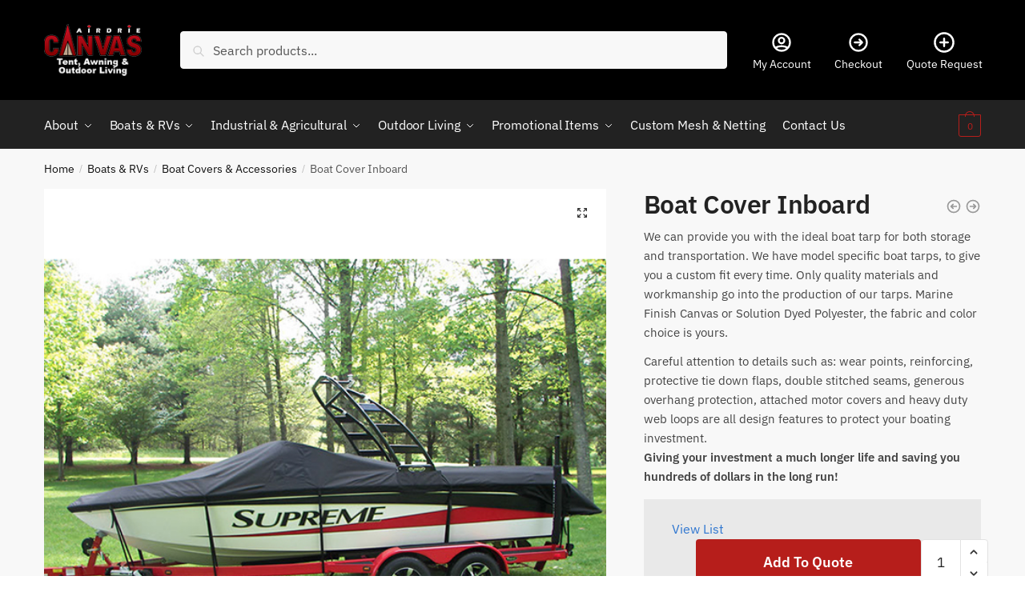

--- FILE ---
content_type: text/html; charset=UTF-8
request_url: https://airdriecanvas.ca/product/boat-cover-inboard/
body_size: 24529
content:
<!doctype html>
<html lang="en-US" prefix="og: https://ogp.me/ns#">
<head>
<meta charset="UTF-8">
<meta name="viewport" content="height=device-height, width=device-width, initial-scale=1">
<link rel="profile" href="https://gmpg.org/xfn/11">
<link rel="pingback" href="https://airdriecanvas.ca/xmlrpc.php">

			<script>
			    var smtAdminAjaxUrl = 'https://airdriecanvas.ca/wp-admin/admin-ajax.php';
                var smtLoaderUrl =  'https://airdriecanvas.ca/wp-content/plugins/smartt-shipping/includes/../loader/loading.gif';				
			</script> 
		<script>window._wca = window._wca || [];</script>

<!-- Search Engine Optimization by Rank Math - https://rankmath.com/ -->
<title>Boat Cover Inboard - Airdrie Canvas Tent &amp; Awning</title>
<meta name="description" content="We can provide you with the ideal boat tarp for both storage and transportation. We have model specific boat tarps, to give you a custom fit every time. Only quality materials and workmanship go into the production of our tarps. Marine Finish Canvas or Solution Dyed Polyester, the fabric and color choice is yours. Careful attention to details such as: wear points, reinforcing, protective tie down flaps, double stitched seams, generous overhang protection, attached motor covers and heavy duty web loops are all design features to protect your boating investment. Giving your investment a much longer life and saving you hundreds of dollars in the long run!"/>
<meta name="robots" content="index, follow, max-snippet:-1, max-video-preview:-1, max-image-preview:large"/>
<link rel="canonical" href="https://airdriecanvas.ca/product/boat-cover-inboard/" />
<meta property="og:locale" content="en_US" />
<meta property="og:type" content="product" />
<meta property="og:title" content="Boat Cover Inboard - Airdrie Canvas Tent &amp; Awning" />
<meta property="og:description" content="We can provide you with the ideal boat tarp for both storage and transportation. We have model specific boat tarps, to give you a custom fit every time. Only quality materials and workmanship go into the production of our tarps. Marine Finish Canvas or Solution Dyed Polyester, the fabric and color choice is yours. Careful attention to details such as: wear points, reinforcing, protective tie down flaps, double stitched seams, generous overhang protection, attached motor covers and heavy duty web loops are all design features to protect your boating investment. Giving your investment a much longer life and saving you hundreds of dollars in the long run!" />
<meta property="og:url" content="https://airdriecanvas.ca/product/boat-cover-inboard/" />
<meta property="og:site_name" content="Airdrie Canvas Tent &amp; Awning" />
<meta property="og:updated_time" content="2024-03-11T17:22:34+00:00" />
<meta property="og:image" content="https://airdriecanvas.ca/wp-content/uploads/2022/08/image_product_boat-covers-1.png" />
<meta property="og:image:secure_url" content="https://airdriecanvas.ca/wp-content/uploads/2022/08/image_product_boat-covers-1.png" />
<meta property="og:image:width" content="600" />
<meta property="og:image:height" content="600" />
<meta property="og:image:alt" content="Boat Cover Inboard" />
<meta property="og:image:type" content="image/png" />
<meta property="product:price:amount" content="123" />
<meta property="product:price:currency" content="CAD" />
<meta property="product:availability" content="instock" />
<meta name="twitter:card" content="summary_large_image" />
<meta name="twitter:title" content="Boat Cover Inboard - Airdrie Canvas Tent &amp; Awning" />
<meta name="twitter:description" content="We can provide you with the ideal boat tarp for both storage and transportation. We have model specific boat tarps, to give you a custom fit every time. Only quality materials and workmanship go into the production of our tarps. Marine Finish Canvas or Solution Dyed Polyester, the fabric and color choice is yours. Careful attention to details such as: wear points, reinforcing, protective tie down flaps, double stitched seams, generous overhang protection, attached motor covers and heavy duty web loops are all design features to protect your boating investment. Giving your investment a much longer life and saving you hundreds of dollars in the long run!" />
<meta name="twitter:image" content="https://airdriecanvas.ca/wp-content/uploads/2022/08/image_product_boat-covers-1.png" />
<meta name="twitter:label1" content="Price" />
<meta name="twitter:data1" content="&#036;123.00" />
<meta name="twitter:label2" content="Availability" />
<meta name="twitter:data2" content="In stock" />
<script type="application/ld+json" class="rank-math-schema">{"@context":"https://schema.org","@graph":[{"@type":"Organization","@id":"https://airdriecanvas.ca/#organization","name":"Airdrie Canvas Tent &amp; Awning","url":"https://airdriecanvas.ca","logo":{"@type":"ImageObject","@id":"https://airdriecanvas.ca/#logo","url":"https://airdriecanvas.ca/wp-content/uploads/2022/07/cropped-image-Airdrie-Canvas-Logo-white.png","contentUrl":"https://airdriecanvas.ca/wp-content/uploads/2022/07/cropped-image-Airdrie-Canvas-Logo-white.png","caption":"Airdrie Canvas Tent &amp; Awning","inLanguage":"en-US","width":"131","height":"70"}},{"@type":"WebSite","@id":"https://airdriecanvas.ca/#website","url":"https://airdriecanvas.ca","name":"Airdrie Canvas Tent &amp; Awning","publisher":{"@id":"https://airdriecanvas.ca/#organization"},"inLanguage":"en-US"},{"@type":"ImageObject","@id":"https://airdriecanvas.ca/wp-content/uploads/2022/08/image_product_boat-covers-1.png","url":"https://airdriecanvas.ca/wp-content/uploads/2022/08/image_product_boat-covers-1.png","width":"600","height":"600","inLanguage":"en-US"},{"@type":"ItemPage","@id":"https://airdriecanvas.ca/product/boat-cover-inboard/#webpage","url":"https://airdriecanvas.ca/product/boat-cover-inboard/","name":"Boat Cover Inboard - Airdrie Canvas Tent &amp; Awning","datePublished":"2022-08-01T03:47:46+00:00","dateModified":"2024-03-11T17:22:34+00:00","isPartOf":{"@id":"https://airdriecanvas.ca/#website"},"primaryImageOfPage":{"@id":"https://airdriecanvas.ca/wp-content/uploads/2022/08/image_product_boat-covers-1.png"},"inLanguage":"en-US"},{"@type":"Product","name":"Boat Cover Inboard - Airdrie Canvas Tent &amp; Awning","description":"We can provide you with the ideal boat tarp for both storage and transportation. We have model specific boat tarps, to give you a custom fit every time. Only quality materials and workmanship go into the production of our tarps. Marine Finish Canvas or Solution Dyed Polyester, the fabric and color choice is yours. Careful attention to details such as: wear points, reinforcing, protective tie down flaps, double stitched seams, generous overhang protection, attached motor covers and heavy duty web loops are all design features to protect your boating investment. Giving your investment a much longer life and saving you hundreds of dollars in the long run!","sku":"SKU-299","category":"Boats &amp; RVs &gt; Boat Covers &amp; Accessories","mainEntityOfPage":{"@id":"https://airdriecanvas.ca/product/boat-cover-inboard/#webpage"},"image":[{"@type":"ImageObject","url":"https://airdriecanvas.ca/wp-content/uploads/2022/08/image_product_boat-covers-1.png","height":"600","width":"600"}],"offers":{"@type":"Offer","price":"123.00","priceCurrency":"CAD","priceValidUntil":"2026-12-31","availability":"https://schema.org/InStock","itemCondition":"NewCondition","url":"https://airdriecanvas.ca/product/boat-cover-inboard/","seller":{"@type":"Organization","@id":"https://airdriecanvas.ca/","name":"Airdrie Canvas Tent &amp; Awning","url":"https://airdriecanvas.ca","logo":"https://airdriecanvas.ca/wp-content/uploads/2022/07/cropped-image-Airdrie-Canvas-Logo-white.png"},"priceSpecification":{"price":"123","priceCurrency":"CAD","valueAddedTaxIncluded":"false"}},"@id":"https://airdriecanvas.ca/product/boat-cover-inboard/#richSnippet"}]}</script>
<!-- /Rank Math WordPress SEO plugin -->

<link rel='dns-prefetch' href='//stats.wp.com' />
<link rel="alternate" type="application/rss+xml" title="Airdrie Canvas Tent &amp; Awning &raquo; Feed" href="https://airdriecanvas.ca/feed/" />
<link rel="alternate" type="application/rss+xml" title="Airdrie Canvas Tent &amp; Awning &raquo; Comments Feed" href="https://airdriecanvas.ca/comments/feed/" />
<link rel="alternate" type="application/rss+xml" title="Airdrie Canvas Tent &amp; Awning &raquo; Boat Cover Inboard Comments Feed" href="https://airdriecanvas.ca/product/boat-cover-inboard/feed/" />
<link rel="alternate" title="oEmbed (JSON)" type="application/json+oembed" href="https://airdriecanvas.ca/wp-json/oembed/1.0/embed?url=https%3A%2F%2Fairdriecanvas.ca%2Fproduct%2Fboat-cover-inboard%2F" />
<link rel="alternate" title="oEmbed (XML)" type="text/xml+oembed" href="https://airdriecanvas.ca/wp-json/oembed/1.0/embed?url=https%3A%2F%2Fairdriecanvas.ca%2Fproduct%2Fboat-cover-inboard%2F&#038;format=xml" />
		<!-- This site uses the Google Analytics by MonsterInsights plugin v9.10.1 - Using Analytics tracking - https://www.monsterinsights.com/ -->
		<!-- Note: MonsterInsights is not currently configured on this site. The site owner needs to authenticate with Google Analytics in the MonsterInsights settings panel. -->
					<!-- No tracking code set -->
				<!-- / Google Analytics by MonsterInsights -->
		<style id='wp-img-auto-sizes-contain-inline-css' type='text/css'>
img:is([sizes=auto i],[sizes^="auto," i]){contain-intrinsic-size:3000px 1500px}
/*# sourceURL=wp-img-auto-sizes-contain-inline-css */
</style>
<link rel='stylesheet' id='twb-open-sans-css' href='https://fonts.googleapis.com/css?family=Open+Sans%3A300%2C400%2C500%2C600%2C700%2C800&#038;display=swap&#038;ver=6.9' type='text/css' media='all' />
<link rel='stylesheet' id='twbbwg-global-css' href='https://airdriecanvas.ca/wp-content/plugins/photo-gallery/booster/assets/css/global.css?ver=1.0.0' type='text/css' media='all' />
<style id='wp-emoji-styles-inline-css' type='text/css'>

	img.wp-smiley, img.emoji {
		display: inline !important;
		border: none !important;
		box-shadow: none !important;
		height: 1em !important;
		width: 1em !important;
		margin: 0 0.07em !important;
		vertical-align: -0.1em !important;
		background: none !important;
		padding: 0 !important;
	}
/*# sourceURL=wp-emoji-styles-inline-css */
</style>
<link rel='stylesheet' id='wp-block-library-css' href='https://airdriecanvas.ca/wp-includes/css/dist/block-library/style.min.css?ver=6.9' type='text/css' media='all' />
<link rel='stylesheet' id='wc-blocks-style-css' href='https://airdriecanvas.ca/wp-content/plugins/woocommerce/assets/client/blocks/wc-blocks.css?ver=wc-9.1.2' type='text/css' media='all' />
<style id='global-styles-inline-css' type='text/css'>
:root{--wp--preset--aspect-ratio--square: 1;--wp--preset--aspect-ratio--4-3: 4/3;--wp--preset--aspect-ratio--3-4: 3/4;--wp--preset--aspect-ratio--3-2: 3/2;--wp--preset--aspect-ratio--2-3: 2/3;--wp--preset--aspect-ratio--16-9: 16/9;--wp--preset--aspect-ratio--9-16: 9/16;--wp--preset--color--black: #000000;--wp--preset--color--cyan-bluish-gray: #abb8c3;--wp--preset--color--white: #ffffff;--wp--preset--color--pale-pink: #f78da7;--wp--preset--color--vivid-red: #cf2e2e;--wp--preset--color--luminous-vivid-orange: #ff6900;--wp--preset--color--luminous-vivid-amber: #fcb900;--wp--preset--color--light-green-cyan: #7bdcb5;--wp--preset--color--vivid-green-cyan: #00d084;--wp--preset--color--pale-cyan-blue: #8ed1fc;--wp--preset--color--vivid-cyan-blue: #0693e3;--wp--preset--color--vivid-purple: #9b51e0;--wp--preset--gradient--vivid-cyan-blue-to-vivid-purple: linear-gradient(135deg,rgb(6,147,227) 0%,rgb(155,81,224) 100%);--wp--preset--gradient--light-green-cyan-to-vivid-green-cyan: linear-gradient(135deg,rgb(122,220,180) 0%,rgb(0,208,130) 100%);--wp--preset--gradient--luminous-vivid-amber-to-luminous-vivid-orange: linear-gradient(135deg,rgb(252,185,0) 0%,rgb(255,105,0) 100%);--wp--preset--gradient--luminous-vivid-orange-to-vivid-red: linear-gradient(135deg,rgb(255,105,0) 0%,rgb(207,46,46) 100%);--wp--preset--gradient--very-light-gray-to-cyan-bluish-gray: linear-gradient(135deg,rgb(238,238,238) 0%,rgb(169,184,195) 100%);--wp--preset--gradient--cool-to-warm-spectrum: linear-gradient(135deg,rgb(74,234,220) 0%,rgb(151,120,209) 20%,rgb(207,42,186) 40%,rgb(238,44,130) 60%,rgb(251,105,98) 80%,rgb(254,248,76) 100%);--wp--preset--gradient--blush-light-purple: linear-gradient(135deg,rgb(255,206,236) 0%,rgb(152,150,240) 100%);--wp--preset--gradient--blush-bordeaux: linear-gradient(135deg,rgb(254,205,165) 0%,rgb(254,45,45) 50%,rgb(107,0,62) 100%);--wp--preset--gradient--luminous-dusk: linear-gradient(135deg,rgb(255,203,112) 0%,rgb(199,81,192) 50%,rgb(65,88,208) 100%);--wp--preset--gradient--pale-ocean: linear-gradient(135deg,rgb(255,245,203) 0%,rgb(182,227,212) 50%,rgb(51,167,181) 100%);--wp--preset--gradient--electric-grass: linear-gradient(135deg,rgb(202,248,128) 0%,rgb(113,206,126) 100%);--wp--preset--gradient--midnight: linear-gradient(135deg,rgb(2,3,129) 0%,rgb(40,116,252) 100%);--wp--preset--font-size--small: 13px;--wp--preset--font-size--medium: 20px;--wp--preset--font-size--large: 36px;--wp--preset--font-size--x-large: 42px;--wp--preset--font-family--inter: "Inter", sans-serif;--wp--preset--font-family--cardo: Cardo;--wp--preset--spacing--20: 0.44rem;--wp--preset--spacing--30: 0.67rem;--wp--preset--spacing--40: 1rem;--wp--preset--spacing--50: 1.5rem;--wp--preset--spacing--60: 2.25rem;--wp--preset--spacing--70: 3.38rem;--wp--preset--spacing--80: 5.06rem;--wp--preset--shadow--natural: 6px 6px 9px rgba(0, 0, 0, 0.2);--wp--preset--shadow--deep: 12px 12px 50px rgba(0, 0, 0, 0.4);--wp--preset--shadow--sharp: 6px 6px 0px rgba(0, 0, 0, 0.2);--wp--preset--shadow--outlined: 6px 6px 0px -3px rgb(255, 255, 255), 6px 6px rgb(0, 0, 0);--wp--preset--shadow--crisp: 6px 6px 0px rgb(0, 0, 0);}:where(.is-layout-flex){gap: 0.5em;}:where(.is-layout-grid){gap: 0.5em;}body .is-layout-flex{display: flex;}.is-layout-flex{flex-wrap: wrap;align-items: center;}.is-layout-flex > :is(*, div){margin: 0;}body .is-layout-grid{display: grid;}.is-layout-grid > :is(*, div){margin: 0;}:where(.wp-block-columns.is-layout-flex){gap: 2em;}:where(.wp-block-columns.is-layout-grid){gap: 2em;}:where(.wp-block-post-template.is-layout-flex){gap: 1.25em;}:where(.wp-block-post-template.is-layout-grid){gap: 1.25em;}.has-black-color{color: var(--wp--preset--color--black) !important;}.has-cyan-bluish-gray-color{color: var(--wp--preset--color--cyan-bluish-gray) !important;}.has-white-color{color: var(--wp--preset--color--white) !important;}.has-pale-pink-color{color: var(--wp--preset--color--pale-pink) !important;}.has-vivid-red-color{color: var(--wp--preset--color--vivid-red) !important;}.has-luminous-vivid-orange-color{color: var(--wp--preset--color--luminous-vivid-orange) !important;}.has-luminous-vivid-amber-color{color: var(--wp--preset--color--luminous-vivid-amber) !important;}.has-light-green-cyan-color{color: var(--wp--preset--color--light-green-cyan) !important;}.has-vivid-green-cyan-color{color: var(--wp--preset--color--vivid-green-cyan) !important;}.has-pale-cyan-blue-color{color: var(--wp--preset--color--pale-cyan-blue) !important;}.has-vivid-cyan-blue-color{color: var(--wp--preset--color--vivid-cyan-blue) !important;}.has-vivid-purple-color{color: var(--wp--preset--color--vivid-purple) !important;}.has-black-background-color{background-color: var(--wp--preset--color--black) !important;}.has-cyan-bluish-gray-background-color{background-color: var(--wp--preset--color--cyan-bluish-gray) !important;}.has-white-background-color{background-color: var(--wp--preset--color--white) !important;}.has-pale-pink-background-color{background-color: var(--wp--preset--color--pale-pink) !important;}.has-vivid-red-background-color{background-color: var(--wp--preset--color--vivid-red) !important;}.has-luminous-vivid-orange-background-color{background-color: var(--wp--preset--color--luminous-vivid-orange) !important;}.has-luminous-vivid-amber-background-color{background-color: var(--wp--preset--color--luminous-vivid-amber) !important;}.has-light-green-cyan-background-color{background-color: var(--wp--preset--color--light-green-cyan) !important;}.has-vivid-green-cyan-background-color{background-color: var(--wp--preset--color--vivid-green-cyan) !important;}.has-pale-cyan-blue-background-color{background-color: var(--wp--preset--color--pale-cyan-blue) !important;}.has-vivid-cyan-blue-background-color{background-color: var(--wp--preset--color--vivid-cyan-blue) !important;}.has-vivid-purple-background-color{background-color: var(--wp--preset--color--vivid-purple) !important;}.has-black-border-color{border-color: var(--wp--preset--color--black) !important;}.has-cyan-bluish-gray-border-color{border-color: var(--wp--preset--color--cyan-bluish-gray) !important;}.has-white-border-color{border-color: var(--wp--preset--color--white) !important;}.has-pale-pink-border-color{border-color: var(--wp--preset--color--pale-pink) !important;}.has-vivid-red-border-color{border-color: var(--wp--preset--color--vivid-red) !important;}.has-luminous-vivid-orange-border-color{border-color: var(--wp--preset--color--luminous-vivid-orange) !important;}.has-luminous-vivid-amber-border-color{border-color: var(--wp--preset--color--luminous-vivid-amber) !important;}.has-light-green-cyan-border-color{border-color: var(--wp--preset--color--light-green-cyan) !important;}.has-vivid-green-cyan-border-color{border-color: var(--wp--preset--color--vivid-green-cyan) !important;}.has-pale-cyan-blue-border-color{border-color: var(--wp--preset--color--pale-cyan-blue) !important;}.has-vivid-cyan-blue-border-color{border-color: var(--wp--preset--color--vivid-cyan-blue) !important;}.has-vivid-purple-border-color{border-color: var(--wp--preset--color--vivid-purple) !important;}.has-vivid-cyan-blue-to-vivid-purple-gradient-background{background: var(--wp--preset--gradient--vivid-cyan-blue-to-vivid-purple) !important;}.has-light-green-cyan-to-vivid-green-cyan-gradient-background{background: var(--wp--preset--gradient--light-green-cyan-to-vivid-green-cyan) !important;}.has-luminous-vivid-amber-to-luminous-vivid-orange-gradient-background{background: var(--wp--preset--gradient--luminous-vivid-amber-to-luminous-vivid-orange) !important;}.has-luminous-vivid-orange-to-vivid-red-gradient-background{background: var(--wp--preset--gradient--luminous-vivid-orange-to-vivid-red) !important;}.has-very-light-gray-to-cyan-bluish-gray-gradient-background{background: var(--wp--preset--gradient--very-light-gray-to-cyan-bluish-gray) !important;}.has-cool-to-warm-spectrum-gradient-background{background: var(--wp--preset--gradient--cool-to-warm-spectrum) !important;}.has-blush-light-purple-gradient-background{background: var(--wp--preset--gradient--blush-light-purple) !important;}.has-blush-bordeaux-gradient-background{background: var(--wp--preset--gradient--blush-bordeaux) !important;}.has-luminous-dusk-gradient-background{background: var(--wp--preset--gradient--luminous-dusk) !important;}.has-pale-ocean-gradient-background{background: var(--wp--preset--gradient--pale-ocean) !important;}.has-electric-grass-gradient-background{background: var(--wp--preset--gradient--electric-grass) !important;}.has-midnight-gradient-background{background: var(--wp--preset--gradient--midnight) !important;}.has-small-font-size{font-size: var(--wp--preset--font-size--small) !important;}.has-medium-font-size{font-size: var(--wp--preset--font-size--medium) !important;}.has-large-font-size{font-size: var(--wp--preset--font-size--large) !important;}.has-x-large-font-size{font-size: var(--wp--preset--font-size--x-large) !important;}
/*# sourceURL=global-styles-inline-css */
</style>

<style id='classic-theme-styles-inline-css' type='text/css'>
/*! This file is auto-generated */
.wp-block-button__link{color:#fff;background-color:#32373c;border-radius:9999px;box-shadow:none;text-decoration:none;padding:calc(.667em + 2px) calc(1.333em + 2px);font-size:1.125em}.wp-block-file__button{background:#32373c;color:#fff;text-decoration:none}
/*# sourceURL=/wp-includes/css/classic-themes.min.css */
</style>
<link rel='stylesheet' id='wapf-frontend-css-css' href='https://airdriecanvas.ca/wp-content/plugins/advanced-product-fields-for-woocommerce/assets/css/frontend.min.css?ver=1.6.18' type='text/css' media='all' />
<link rel='stylesheet' id='commercekit-ajax-search-css-css' href='https://airdriecanvas.ca/wp-content/plugins/commercegurus-commercekit/assets/css/ajax-search.css?ver=2.0.4.1' type='text/css' media='all' />
<link rel='stylesheet' id='bwg_fonts-css' href='https://airdriecanvas.ca/wp-content/plugins/photo-gallery/css/bwg-fonts/fonts.css?ver=0.0.1' type='text/css' media='all' />
<link rel='stylesheet' id='sumoselect-css' href='https://airdriecanvas.ca/wp-content/plugins/photo-gallery/css/sumoselect.min.css?ver=3.4.6' type='text/css' media='all' />
<link rel='stylesheet' id='mCustomScrollbar-css' href='https://airdriecanvas.ca/wp-content/plugins/photo-gallery/css/jquery.mCustomScrollbar.min.css?ver=3.1.5' type='text/css' media='all' />
<link rel='stylesheet' id='bwg_googlefonts-css' href='https://fonts.googleapis.com/css?family=Ubuntu&#038;subset=greek,latin,greek-ext,vietnamese,cyrillic-ext,latin-ext,cyrillic' type='text/css' media='all' />
<link rel='stylesheet' id='bwg_frontend-css' href='https://airdriecanvas.ca/wp-content/plugins/photo-gallery/css/styles.min.css?ver=1.8.35' type='text/css' media='all' />
<link rel='stylesheet' id='smart_shipping_front_custom_style-css' href='https://airdriecanvas.ca/wp-content/plugins/smartt-shipping/includes/../css/custom_front.css?ver=6.9' type='text/css' media='all' />
<link rel='stylesheet' id='photoswipe-css' href='https://airdriecanvas.ca/wp-content/plugins/woocommerce/assets/css/photoswipe/photoswipe.min.css?ver=9.1.2' type='text/css' media='all' />
<link rel='stylesheet' id='photoswipe-default-skin-css' href='https://airdriecanvas.ca/wp-content/plugins/woocommerce/assets/css/photoswipe/default-skin/default-skin.min.css?ver=9.1.2' type='text/css' media='all' />
<style id='woocommerce-inline-inline-css' type='text/css'>
.woocommerce form .form-row .required { visibility: visible; }
/*# sourceURL=woocommerce-inline-inline-css */
</style>
<link rel='stylesheet' id='shoptimizer-main-min-css' href='https://airdriecanvas.ca/wp-content/themes/shoptimizer/assets/css/main/main.min.css?ver=2.5.5' type='text/css' media='all' />
<link rel='stylesheet' id='shoptimizer-product-min-css' href='https://airdriecanvas.ca/wp-content/themes/shoptimizer/assets/css/main/product.min.css?ver=2.5.5' type='text/css' media='all' />
<link rel='stylesheet' id='shoptimizer-comments-min-css' href='https://airdriecanvas.ca/wp-content/themes/shoptimizer/assets/css/main/comments.min.css?ver=2.5.5' type='text/css' media='all' />
<link rel='stylesheet' id='shoptimizer-style-css' href='https://airdriecanvas.ca/wp-content/themes/shoptimizer/style.css?ver=6.9' type='text/css' media='all' />
<link rel='stylesheet' id='shoptimizer-woocommerce-min-css' href='https://airdriecanvas.ca/wp-content/themes/shoptimizer/assets/css/main/woocommerce.min.css?ver=2.5.5' type='text/css' media='all' />
<link rel='stylesheet' id='gpls_woo_rfq_css-css' href='https://airdriecanvas.ca/wp-content/plugins/woo-rfq-for-woocommerce/gpls_assets/css/gpls_woo_rfq.css?ver=99165' type='text/css' media='all' />
<link rel='stylesheet' id='url_gpls_wh_css-css' href='https://airdriecanvas.ca/wp-content/plugins/woo-rfq-for-woocommerce/gpls_assets/css/gpls_wh.css?ver=85475' type='text/css' media='all' />
<script type="text/javascript" src="https://airdriecanvas.ca/wp-includes/js/jquery/jquery.min.js?ver=3.7.1" id="jquery-core-js"></script>
<script type="text/javascript" src="https://airdriecanvas.ca/wp-includes/js/jquery/jquery-migrate.min.js?ver=3.4.1" id="jquery-migrate-js"></script>
<script type="text/javascript" src="https://airdriecanvas.ca/wp-content/plugins/photo-gallery/booster/assets/js/circle-progress.js?ver=1.2.2" id="twbbwg-circle-js"></script>
<script type="text/javascript" id="twbbwg-global-js-extra">
/* <![CDATA[ */
var twb = {"nonce":"25711d0ebd","ajax_url":"https://airdriecanvas.ca/wp-admin/admin-ajax.php","plugin_url":"https://airdriecanvas.ca/wp-content/plugins/photo-gallery/booster","href":"https://airdriecanvas.ca/wp-admin/admin.php?page=twbbwg_photo-gallery"};
var twb = {"nonce":"25711d0ebd","ajax_url":"https://airdriecanvas.ca/wp-admin/admin-ajax.php","plugin_url":"https://airdriecanvas.ca/wp-content/plugins/photo-gallery/booster","href":"https://airdriecanvas.ca/wp-admin/admin.php?page=twbbwg_photo-gallery"};
//# sourceURL=twbbwg-global-js-extra
/* ]]> */
</script>
<script type="text/javascript" src="https://airdriecanvas.ca/wp-content/plugins/photo-gallery/booster/assets/js/global.js?ver=1.0.0" id="twbbwg-global-js"></script>
<script type="text/javascript" src="https://airdriecanvas.ca/wp-content/plugins/photo-gallery/js/jquery.sumoselect.min.js?ver=3.4.6" id="sumoselect-js"></script>
<script type="text/javascript" src="https://airdriecanvas.ca/wp-content/plugins/photo-gallery/js/tocca.min.js?ver=2.0.9" id="bwg_mobile-js"></script>
<script type="text/javascript" src="https://airdriecanvas.ca/wp-content/plugins/photo-gallery/js/jquery.mCustomScrollbar.concat.min.js?ver=3.1.5" id="mCustomScrollbar-js"></script>
<script type="text/javascript" src="https://airdriecanvas.ca/wp-content/plugins/photo-gallery/js/jquery.fullscreen.min.js?ver=0.6.0" id="jquery-fullscreen-js"></script>
<script type="text/javascript" id="bwg_frontend-js-extra">
/* <![CDATA[ */
var bwg_objectsL10n = {"bwg_field_required":"field is required.","bwg_mail_validation":"This is not a valid email address.","bwg_search_result":"There are no images matching your search.","bwg_select_tag":"Select Tag","bwg_order_by":"Order By","bwg_search":"Search","bwg_show_ecommerce":"Show Ecommerce","bwg_hide_ecommerce":"Hide Ecommerce","bwg_show_comments":"Show Comments","bwg_hide_comments":"Hide Comments","bwg_restore":"Restore","bwg_maximize":"Maximize","bwg_fullscreen":"Fullscreen","bwg_exit_fullscreen":"Exit Fullscreen","bwg_search_tag":"SEARCH...","bwg_tag_no_match":"No tags found","bwg_all_tags_selected":"All tags selected","bwg_tags_selected":"tags selected","play":"Play","pause":"Pause","is_pro":"","bwg_play":"Play","bwg_pause":"Pause","bwg_hide_info":"Hide info","bwg_show_info":"Show info","bwg_hide_rating":"Hide rating","bwg_show_rating":"Show rating","ok":"Ok","cancel":"Cancel","select_all":"Select all","lazy_load":"0","lazy_loader":"https://airdriecanvas.ca/wp-content/plugins/photo-gallery/images/ajax_loader.png","front_ajax":"0","bwg_tag_see_all":"see all tags","bwg_tag_see_less":"see less tags"};
//# sourceURL=bwg_frontend-js-extra
/* ]]> */
</script>
<script type="text/javascript" src="https://airdriecanvas.ca/wp-content/plugins/photo-gallery/js/scripts.min.js?ver=1.8.35" id="bwg_frontend-js"></script>
<script type="text/javascript" src="https://airdriecanvas.ca/wp-content/plugins/woocommerce/assets/js/zoom/jquery.zoom.min.js?ver=1.7.21-wc.9.1.2" id="zoom-js" defer="defer" data-wp-strategy="defer"></script>
<script type="text/javascript" src="https://airdriecanvas.ca/wp-content/plugins/woocommerce/assets/js/flexslider/jquery.flexslider.min.js?ver=2.7.2-wc.9.1.2" id="flexslider-js" defer="defer" data-wp-strategy="defer"></script>
<script type="text/javascript" src="https://airdriecanvas.ca/wp-content/plugins/woocommerce/assets/js/photoswipe/photoswipe.min.js?ver=4.1.1-wc.9.1.2" id="photoswipe-js" defer="defer" data-wp-strategy="defer"></script>
<script type="text/javascript" src="https://airdriecanvas.ca/wp-content/plugins/woocommerce/assets/js/photoswipe/photoswipe-ui-default.min.js?ver=4.1.1-wc.9.1.2" id="photoswipe-ui-default-js" defer="defer" data-wp-strategy="defer"></script>
<script type="text/javascript" id="wc-single-product-js-extra">
/* <![CDATA[ */
var wc_single_product_params = {"i18n_required_rating_text":"Please select a rating","review_rating_required":"yes","flexslider":{"rtl":false,"animation":"slide","smoothHeight":true,"directionNav":true,"controlNav":"thumbnails","slideshow":false,"animationSpeed":500,"animationLoop":false,"allowOneSlide":false},"zoom_enabled":"1","zoom_options":[],"photoswipe_enabled":"1","photoswipe_options":{"shareEl":false,"closeOnScroll":false,"history":false,"hideAnimationDuration":0,"showAnimationDuration":0},"flexslider_enabled":"1"};
//# sourceURL=wc-single-product-js-extra
/* ]]> */
</script>
<script type="text/javascript" src="https://airdriecanvas.ca/wp-content/plugins/woocommerce/assets/js/frontend/single-product.min.js?ver=9.1.2" id="wc-single-product-js" defer="defer" data-wp-strategy="defer"></script>
<script type="text/javascript" src="https://airdriecanvas.ca/wp-content/plugins/woocommerce/assets/js/jquery-blockui/jquery.blockUI.min.js?ver=2.7.0-wc.9.1.2" id="jquery-blockui-js" defer="defer" data-wp-strategy="defer"></script>
<script type="text/javascript" src="https://airdriecanvas.ca/wp-content/plugins/woocommerce/assets/js/js-cookie/js.cookie.min.js?ver=2.1.4-wc.9.1.2" id="js-cookie-js" defer="defer" data-wp-strategy="defer"></script>
<script type="text/javascript" id="woocommerce-js-extra">
/* <![CDATA[ */
var woocommerce_params = {"ajax_url":"/wp-admin/admin-ajax.php","wc_ajax_url":"/?wc-ajax=%%endpoint%%"};
//# sourceURL=woocommerce-js-extra
/* ]]> */
</script>
<script type="text/javascript" src="https://airdriecanvas.ca/wp-content/plugins/woocommerce/assets/js/frontend/woocommerce.min.js?ver=9.1.2" id="woocommerce-js" defer="defer" data-wp-strategy="defer"></script>
<script type="text/javascript" id="WCPAY_ASSETS-js-extra">
/* <![CDATA[ */
var wcpayAssets = {"url":"https://airdriecanvas.ca/wp-content/plugins/woocommerce-payments/dist/"};
//# sourceURL=WCPAY_ASSETS-js-extra
/* ]]> */
</script>
<script type="text/javascript" src="https://stats.wp.com/s-202551.js" id="woocommerce-analytics-js" defer="defer" data-wp-strategy="defer"></script>
<link rel="https://api.w.org/" href="https://airdriecanvas.ca/wp-json/" /><link rel="alternate" title="JSON" type="application/json" href="https://airdriecanvas.ca/wp-json/wp/v2/product/7764" /><link rel="EditURI" type="application/rsd+xml" title="RSD" href="https://airdriecanvas.ca/xmlrpc.php?rsd" />
<meta name="generator" content="WordPress 6.9" />
<link rel='shortlink' href='https://airdriecanvas.ca/?p=7764' />
<link rel="canonical" href="https://airdriecanvas.ca/product/boat-cover-inboard/" />
      	<script type="text/javascript"> var commercekit_ajs = {"ajax_url":"\/?commercekit-ajax","ajax_search":1,"char_count":3,"action":"commercekit_ajax_search","loader_icon":"https:\/\/airdriecanvas.ca\/wp-content\/plugins\/commercegurus-commercekit\/assets\/images\/loader2.gif","no_results_text":"No results","placeholder_text":"Search products...","layout":"all"}; var commercekit_pdp = []; var commercekit_as = []; </script>
	<meta name="google-site-verification" content="tMGpvlaZ9Dpa4JXqDaU8JlcpXJ0ZAUy1OX2Vy7IIsM0" />
<!--BEGIN: TRACKING CODE MANAGER (v2.5.0) BY INTELLYWP.COM IN HEAD//-->
<!-- Google tag (gtag.js) -->
<script async src="https://www.googletagmanager.com/gtag/js?id=G-8BHSDK81S6"></script>
<script>
  window.dataLayer = window.dataLayer || [];
  function gtag(){dataLayer.push(arguments);}
  gtag('js', new Date());

  gtag('config', 'G-8BHSDK81S6');
</script>
<!-- Global site tag (gtag.js) - Google Analytics -->
<script async src="https://www.googletagmanager.com/gtag/js?id=UA-239120808-1"></script>
<script>
  window.dataLayer = window.dataLayer || [];
  function gtag(){dataLayer.push(arguments);}
  gtag('js', new Date());

  gtag('config', 'UA-239120808-1');
</script>
<!--END: https://wordpress.org/plugins/tracking-code-manager IN HEAD//-->	<style>img#wpstats{display:none}</style>
		
	<noscript><style>.woocommerce-product-gallery{ opacity: 1 !important; }</style></noscript>
	<meta name="generator" content="Elementor 3.29.1; features: additional_custom_breakpoints, e_local_google_fonts; settings: css_print_method-external, google_font-enabled, font_display-auto">
			<style>
				.e-con.e-parent:nth-of-type(n+4):not(.e-lazyloaded):not(.e-no-lazyload),
				.e-con.e-parent:nth-of-type(n+4):not(.e-lazyloaded):not(.e-no-lazyload) * {
					background-image: none !important;
				}
				@media screen and (max-height: 1024px) {
					.e-con.e-parent:nth-of-type(n+3):not(.e-lazyloaded):not(.e-no-lazyload),
					.e-con.e-parent:nth-of-type(n+3):not(.e-lazyloaded):not(.e-no-lazyload) * {
						background-image: none !important;
					}
				}
				@media screen and (max-height: 640px) {
					.e-con.e-parent:nth-of-type(n+2):not(.e-lazyloaded):not(.e-no-lazyload),
					.e-con.e-parent:nth-of-type(n+2):not(.e-lazyloaded):not(.e-no-lazyload) * {
						background-image: none !important;
					}
				}
			</style>
			<style class='wp-fonts-local' type='text/css'>
@font-face{font-family:Inter;font-style:normal;font-weight:300 900;font-display:fallback;src:url('https://airdriecanvas.ca/wp-content/plugins/woocommerce/assets/fonts/Inter-VariableFont_slnt,wght.woff2') format('woff2');font-stretch:normal;}
@font-face{font-family:Cardo;font-style:normal;font-weight:400;font-display:fallback;src:url('https://airdriecanvas.ca/wp-content/plugins/woocommerce/assets/fonts/cardo_normal_400.woff2') format('woff2');}
</style>
<link rel="icon" href="https://airdriecanvas.ca/wp-content/uploads/2022/07/cropped-cropped-airdrie-fav-icon-32x32-1-32x32.png" sizes="32x32" />
<link rel="icon" href="https://airdriecanvas.ca/wp-content/uploads/2022/07/cropped-cropped-airdrie-fav-icon-32x32-1-192x192.png" sizes="192x192" />
<link rel="apple-touch-icon" href="https://airdriecanvas.ca/wp-content/uploads/2022/07/cropped-cropped-airdrie-fav-icon-32x32-1-180x180.png" />
<meta name="msapplication-TileImage" content="https://airdriecanvas.ca/wp-content/uploads/2022/07/cropped-cropped-airdrie-fav-icon-32x32-1-270x270.png" />
		<style type="text/css" id="wp-custom-css">
			.rfq-cart-message {
	width: 100% !important;
}

.rfq_proceed-to-checkout {
	margin-top: 2% !important;
}

.menu-item menu-item-type-post_type menu-item-object-page menu-item-7969 {
	stroke-width: 0px !important;
}

.single-product div.product .summary form.cart {
	background-color: #1111 !important;
	padding: 6% !important;
}

.sezzle-shopify-info-button .sezzle-checkout-button-wrapper .sezzle-button-text.sezzle-left {
	margin-left: 3% !important;
	padding-top: 1% !important;
	padding-bottom: 5% !important;
}

.woocommerce-product-details__short-description a {
	color: #b61e1b !important;
}

.entry-content > .woocommerce > p {
	display: none !important;
}		</style>
		<style id="kirki-inline-styles">.site-header .custom-logo-link img{height:65px;}.is_stuck .logo-mark{width:60px;}.is_stuck .primary-navigation.with-logo .menu-primary-menu-container{margin-left:60px;}.price ins, .summary .yith-wcwl-add-to-wishlist a:before, .site .commercekit-wishlist a i:before, .commercekit-wishlist-table .price, .commercekit-wishlist-table .price ins, .commercekit-ajs-product-price, .commercekit-ajs-product-price ins, .widget-area .widget.widget_categories a:hover, #secondary .widget ul li a:hover, #secondary.widget-area .widget li.chosen a, .widget-area .widget a:hover, #secondary .widget_recent_comments ul li a:hover, .woocommerce-pagination .page-numbers li .page-numbers.current, div.product p.price, body:not(.mobile-toggled) .main-navigation ul.menu li.full-width.menu-item-has-children ul li.highlight > a, body:not(.mobile-toggled) .main-navigation ul.menu li.full-width.menu-item-has-children ul li.highlight > a:hover, #secondary .widget ins span.amount, #secondary .widget ins span.amount span, .search-results article h2 a:hover{color:#b61e1b;}.spinner > div, .widget_price_filter .ui-slider .ui-slider-range, .widget_price_filter .ui-slider .ui-slider-handle, #page .woocommerce-tabs ul.tabs li span, #secondary.widget-area .widget .tagcloud a:hover, .widget-area .widget.widget_product_tag_cloud a:hover, footer .mc4wp-form input[type="submit"], #payment .payment_methods li.woocommerce-PaymentMethod > input[type=radio]:first-child:checked + label:before, #payment .payment_methods li.wc_payment_method > input[type=radio]:first-child:checked + label:before, #shipping_method > li > input[type=radio]:first-child:checked + label:before, ul#shipping_method li:only-child label:before, .image-border .elementor-image:after, ul.products li.product .yith-wcwl-wishlistexistsbrowse a:before, ul.products li.product .yith-wcwl-wishlistaddedbrowse a:before, ul.products li.product .yith-wcwl-add-button a:before, .summary .yith-wcwl-add-to-wishlist a:before, .commercekit-wishlist a em.cg-wishlist-t:before, .commercekit-wishlist a em.cg-wishlist:before, .site .commercekit-wishlist a i:before, .summary .commercekit-wishlist a i.cg-wishlist-t:before, #page .woocommerce-tabs ul.tabs li a span, .commercekit-atc-tab-links li a span, .main-navigation ul li a span strong, .widget_layered_nav ul.woocommerce-widget-layered-nav-list li.chosen:before{background-color:#b61e1b;}.woocommerce-tabs .tabs li a::after, .commercekit-atc-tab-links li a:after{border-color:#b61e1b;}a{color:#3077d0;}a:hover{color:#111;}body{background-color:#fff;}.col-full.topbar-wrapper{background-color:#b61e1b;border-bottom-color:#000000;}.top-bar, .top-bar a{color:#ffffff;}body:not(.header-4) .site-header, .header-4-container{background-color:#000000;}.fa.menu-item, .ri.menu-item{border-left-color:#eee;}.header-4 .search-trigger span{border-right-color:#eee;}.header-widget-region{background-color:#b61e1b;}.header-widget-region, .header-widget-region a{color:#fff;}button:not(.components-button), .button, .button:hover, input[type=submit], ul.products li.product .button, ul.products li.product .added_to_cart, .site .widget_shopping_cart a.button.checkout, .woocommerce #respond input#submit.alt, .main-navigation ul.menu ul li a.button, .main-navigation ul.menu ul li a.button:hover, body .main-navigation ul.menu li.menu-item-has-children.full-width > .sub-menu-wrapper li a.button:hover, .main-navigation ul.menu li.menu-item-has-children.full-width > .sub-menu-wrapper li:hover a.added_to_cart, .site div.wpforms-container-full .wpforms-form button[type=submit], .product .cart .single_add_to_cart_button, .woocommerce-cart p.return-to-shop a, .elementor-row .feature p a, .image-feature figcaption span{color:#fff;}.single-product div.product form.cart .button.added::before{background-color:#fff;}button:not(.components-button), .button, input[type=submit], ul.products li.product .button, .woocommerce #respond input#submit.alt, .product .cart .single_add_to_cart_button, .widget_shopping_cart a.button.checkout, .main-navigation ul.menu li.menu-item-has-children.full-width > .sub-menu-wrapper li a.added_to_cart, .site div.wpforms-container-full .wpforms-form button[type=submit], ul.products li.product .added_to_cart, .woocommerce-cart p.return-to-shop a, .elementor-row .feature a, .image-feature figcaption span{background-color:#b61e1b;}.widget_shopping_cart a.button.checkout{border-color:#b61e1b;}button:not(.components-button):hover, .button:hover, [type="submit"]:hover, ul.products li.product .button:hover, #place_order[type="submit"]:hover, body .woocommerce #respond input#submit.alt:hover, .product .cart .single_add_to_cart_button:hover, .main-navigation ul.menu li.menu-item-has-children.full-width > .sub-menu-wrapper li a.added_to_cart:hover, .site div.wpforms-container-full .wpforms-form button[type=submit]:hover, .site div.wpforms-container-full .wpforms-form button[type=submit]:focus, ul.products li.product .added_to_cart:hover, .widget_shopping_cart a.button.checkout:hover, .woocommerce-cart p.return-to-shop a:hover{background-color:#b61e1b;}.widget_shopping_cart a.button.checkout:hover{border-color:#b61e1b;}.onsale, .product-label{background-color:#b61e1b;color:#fff;}.content-area .summary .onsale{color:#b61e1b;}.summary .product-label:before, .product-details-wrapper .product-label:before{border-right-color:#b61e1b;}.entry-content .testimonial-entry-title:after, .cart-summary .widget li strong::before, p.stars.selected a.active::before, p.stars:hover a::before, p.stars.selected a:not(.active)::before{color:#b61e1b;}.star-rating > span:before{background-color:#b61e1b;}header.woocommerce-products-header, .shoptimizer-category-banner{background-color:#efeee3;}.term-description p, .term-description a, .term-description a:hover, .shoptimizer-category-banner h1, .shoptimizer-category-banner .taxonomy-description p{color:#222;}.single-product .site-content .col-full{background-color:#f8f8f8;}.call-back-feature a{background-color:#b61e1b;color:#fff;}ul.checkout-bar:before, .woocommerce-checkout .checkout-bar li.active:after, ul.checkout-bar li.visited:after{background-color:#3bb54a;}.below-content .widget .ri{color:#999;}.below-content .widget svg{stroke:#999;}footer.site-footer, footer.copyright{background-color:#111;color:#ccc;}.site footer.site-footer .widget .widget-title, .site-footer .widget.widget_block h2{color:#fff;}footer.site-footer a:not(.button), footer.copyright a{color:#999;}footer.site-footer a:not(.button):hover, footer.copyright a:hover{color:#fff;}footer.site-footer li a:after{border-color:#fff;}.top-bar{font-size:14px;}.menu-primary-menu-container > ul > li > a span:before{border-color:#b61e1b;}.secondary-navigation .menu a, .ri.menu-item:before, .fa.menu-item:before{color:#ffffff;}.secondary-navigation .icon-wrapper svg{stroke:#ffffff;}.site-header-cart a.cart-contents .count, .site-header-cart a.cart-contents .count:after{border-color:#b61e1b;}.site-header-cart a.cart-contents .count, .shoptimizer-cart-icon i{color:#b61e1b;}.site-header-cart a.cart-contents:hover .count, .site-header-cart a.cart-contents:hover .count{background-color:#b61e1b;}.site-header-cart .cart-contents{color:#fff;}.header-widget-region .widget{padding-top:15px;padding-bottom:15px;}.site .header-widget-region p{font-size:14px;}.col-full, .single-product .site-content .shoptimizer-sticky-add-to-cart .col-full, body .woocommerce-message, .single-product .site-content .commercekit-sticky-add-to-cart .col-full{max-width:1170px;}.product-details-wrapper, .single-product .woocommerce-Tabs-panel, .single-product .archive-header .woocommerce-breadcrumb, .related.products, #sspotReviews, .upsells.products, .composite_summary, .composite_wrap{max-width:calc(1170px + 5.2325em);}.main-navigation ul li.menu-item-has-children.full-width .container, .single-product .woocommerce-error{max-width:1170px;}.below-content .col-full, footer .col-full{max-width:calc(1170px + 40px);}#secondary{width:17%;}.content-area{width:76%;}body, button, input, select, option, textarea, h6{font-family:IBM Plex Sans;font-size:16px;font-weight:400;color:#444;}.menu-primary-menu-container > ul > li > a, .site-header-cart .cart-contents{font-family:IBM Plex Sans;font-size:16px;font-weight:400;letter-spacing:-0.1px;text-transform:none;}.main-navigation ul.menu ul li > a, .main-navigation ul.nav-menu ul li > a{font-family:IBM Plex Sans;font-size:15px;font-weight:400;text-transform:none;}.main-navigation ul.menu li.menu-item-has-children.full-width > .sub-menu-wrapper li.menu-item-has-children > a, .main-navigation ul.menu li.menu-item-has-children.full-width > .sub-menu-wrapper li.heading > a{font-family:IBM Plex Sans;font-size:16px;font-weight:600;letter-spacing:-0.1px;text-transform:none;color:#111;}.entry-content{font-family:IBM Plex Sans;font-size:17px;font-weight:400;line-height:1.5;text-transform:none;color:#444;}h1{font-family:IBM Plex Sans;font-size:40px;font-weight:600;letter-spacing:-0.5px;line-height:1.3;text-transform:none;color:#222;}h2{font-family:IBM Plex Sans;font-size:30px;font-weight:600;letter-spacing:-0.5px;line-height:1.25;text-transform:none;color:#222;}h3{font-family:IBM Plex Sans;font-size:24px;font-weight:600;letter-spacing:0px;line-height:1.45;text-transform:none;color:#222;}h4{font-family:IBM Plex Sans;font-size:20px;font-weight:600;letter-spacing:0px;line-height:1.4;text-transform:none;color:#222;}h5{font-family:IBM Plex Sans;font-size:18px;font-weight:600;letter-spacing:0px;line-height:1.4;text-transform:none;color:#222;}blockquote p{font-family:IBM Plex Sans;font-size:20px;font-weight:400;line-height:1.45;text-transform:none;color:#222;}.widget .widget-title, .widget .widgettitle, .widget.widget_block h2{font-family:IBM Plex Sans;font-size:15px;font-weight:600;letter-spacing:0px;line-height:1.5;text-transform:uppercase;}body.single-post h1{font-family:IBM Plex Sans;font-size:36px;font-weight:600;letter-spacing:-0.6px;line-height:1.24;text-transform:none;}.term-description, .shoptimizer-category-banner .taxonomy-description{font-family:IBM Plex Sans;font-size:17px;font-weight:400;letter-spacing:-0.1px;line-height:1.5;text-transform:none;}.content-area ul.products li.product .woocommerce-loop-product__title, .content-area ul.products li.product h2, ul.products li.product .woocommerce-loop-product__title, ul.products li.product .woocommerce-loop-product__title, .main-navigation ul.menu ul li.product .woocommerce-loop-product__title a{font-family:IBM Plex Sans;font-size:15px;font-weight:600;letter-spacing:0px;line-height:1.3;text-transform:none;}.summary h1{font-family:IBM Plex Sans;font-size:32px;font-weight:600;letter-spacing:-0.5px;line-height:1.2;text-transform:none;}body .woocommerce #respond input#submit.alt, body .woocommerce a.button.alt, body .woocommerce button.button.alt, body .woocommerce input.button.alt, .product .cart .single_add_to_cart_button, .shoptimizer-sticky-add-to-cart__content-button a.button, .widget_shopping_cart a.button.checkout, #cgkit-tab-commercekit-sticky-atc-title button, #cgkit-mobile-commercekit-sticky-atc button{font-family:IBM Plex Sans;font-size:18px;font-weight:600;letter-spacing:0px;text-transform:none;}@media (max-width: 992px){.main-header, .site-branding{height:70px;}.main-header .site-header-cart{top:calc(-14px + 70px / 2);}.commercekit-atc-sticky-tabs{top:calc(70px - 1px);}.m-search-bh .commercekit-atc-sticky-tabs{top:calc(70px + 60px - 1px);}body.theme-shoptimizer .site-header .custom-logo-link img, body.wp-custom-logo .site-header .custom-logo-link img{height:22px;}.m-search-bh .site-search, .m-search-toggled .site-search, .site-branding button.menu-toggle, .site-branding button.menu-toggle:hover{background-color:#000000;}.menu-toggle .bar, .site-header-cart a.cart-contents:hover .count{background-color:#111;}.menu-toggle .bar-text, .menu-toggle:hover .bar-text, .site-header-cart a.cart-contents .count{color:#111;}.mobile-search-toggle svg, .mobile-myaccount svg{stroke:#111;}.site-header-cart a.cart-contents:hover .count{background-color:#b61e1b;}.site-header-cart a.cart-contents:not(:hover) .count{color:#b61e1b;}.shoptimizer-cart-icon svg{stroke:#b61e1b;}.site-header .site-header-cart a.cart-contents .count, .site-header-cart a.cart-contents .count:after{border-color:#b61e1b;}.col-full-nav{background-color:#fff;}.main-navigation ul li a, body .main-navigation ul.menu > li.menu-item-has-children > span.caret::after, .main-navigation .woocommerce-loop-product__title, .main-navigation ul.menu li.product, body .main-navigation ul.menu li.menu-item-has-children.full-width>.sub-menu-wrapper li h6 a, body .main-navigation ul.menu li.menu-item-has-children.full-width>.sub-menu-wrapper li h6 a:hover, .main-navigation ul.products li.product .price, body .main-navigation ul.menu li.menu-item-has-children li.menu-item-has-children span.caret, body.mobile-toggled .main-navigation ul.menu li.menu-item-has-children.full-width > .sub-menu-wrapper li p.product__categories a, body.mobile-toggled ul.products li.product p.product__categories a, body li.menu-item-product p.product__categories, main-navigation ul.menu li.menu-item-has-children.full-width > .sub-menu-wrapper li.menu-item-has-children > a, .main-navigation ul.menu li.menu-item-has-children.full-width > .sub-menu-wrapper li.heading > a, .mobile-extra, .mobile-extra h4, .mobile-extra a:not(.button){color:#222;}.main-navigation ul.menu li.menu-item-has-children span.caret::after{background-color:#222;}.main-navigation ul.menu > li.menu-item-has-children.dropdown-open > .sub-menu-wrapper{border-bottom-color:#eee;}}@media (min-width: 993px){.col-full-nav{background-color:#222;}.col-full.main-header{padding-top:30px;padding-bottom:30px;}.menu-primary-menu-container > ul > li > a, .site-header-cart, .logo-mark{line-height:60px;}.site-header-cart, .menu-primary-menu-container > ul > li.menu-button{height:60px;}.menu-primary-menu-container > ul > li > a{color:#fff;}.main-navigation ul.menu > li.menu-item-has-children > a::after{background-color:#fff;}.menu-primary-menu-container > ul.menu:hover > li > a{opacity:0.65;}.main-navigation ul.menu ul.sub-menu{background-color:#fff;}.main-navigation ul.menu ul li a, .main-navigation ul.nav-menu ul li a{color:#323232;}.main-navigation ul.menu ul a:hover{color:#b61e1b;}.shoptimizer-cart-icon svg{stroke:#b61e1b;}.site-header-cart a.cart-contents:hover .count{color:#fff;}body.header-4:not(.full-width-header) .header-4-inner, .summary form.cart.commercekit_sticky-atc .commercekit-pdp-sticky-inner, .commercekit-atc-sticky-tabs ul.commercekit-atc-tab-links{max-width:1170px;}}@media (min-width: 992px){.top-bar .textwidget{padding-top:10px;padding-bottom:10px;}}/* cyrillic-ext */
@font-face {
  font-family: 'IBM Plex Sans';
  font-style: normal;
  font-weight: 400;
  font-stretch: 100%;
  font-display: swap;
  src: url(https://airdriecanvas.ca/wp-content/fonts/ibm-plex-sans/zYXzKVElMYYaJe8bpLHnCwDKr932-G7dytD-Dmu1syxTKYbABA.woff2) format('woff2');
  unicode-range: U+0460-052F, U+1C80-1C8A, U+20B4, U+2DE0-2DFF, U+A640-A69F, U+FE2E-FE2F;
}
/* cyrillic */
@font-face {
  font-family: 'IBM Plex Sans';
  font-style: normal;
  font-weight: 400;
  font-stretch: 100%;
  font-display: swap;
  src: url(https://airdriecanvas.ca/wp-content/fonts/ibm-plex-sans/zYXzKVElMYYaJe8bpLHnCwDKr932-G7dytD-Dmu1syxaKYbABA.woff2) format('woff2');
  unicode-range: U+0301, U+0400-045F, U+0490-0491, U+04B0-04B1, U+2116;
}
/* greek */
@font-face {
  font-family: 'IBM Plex Sans';
  font-style: normal;
  font-weight: 400;
  font-stretch: 100%;
  font-display: swap;
  src: url(https://airdriecanvas.ca/wp-content/fonts/ibm-plex-sans/zYXzKVElMYYaJe8bpLHnCwDKr932-G7dytD-Dmu1syxdKYbABA.woff2) format('woff2');
  unicode-range: U+0370-0377, U+037A-037F, U+0384-038A, U+038C, U+038E-03A1, U+03A3-03FF;
}
/* vietnamese */
@font-face {
  font-family: 'IBM Plex Sans';
  font-style: normal;
  font-weight: 400;
  font-stretch: 100%;
  font-display: swap;
  src: url(https://airdriecanvas.ca/wp-content/fonts/ibm-plex-sans/zYXzKVElMYYaJe8bpLHnCwDKr932-G7dytD-Dmu1syxRKYbABA.woff2) format('woff2');
  unicode-range: U+0102-0103, U+0110-0111, U+0128-0129, U+0168-0169, U+01A0-01A1, U+01AF-01B0, U+0300-0301, U+0303-0304, U+0308-0309, U+0323, U+0329, U+1EA0-1EF9, U+20AB;
}
/* latin-ext */
@font-face {
  font-family: 'IBM Plex Sans';
  font-style: normal;
  font-weight: 400;
  font-stretch: 100%;
  font-display: swap;
  src: url(https://airdriecanvas.ca/wp-content/fonts/ibm-plex-sans/zYXzKVElMYYaJe8bpLHnCwDKr932-G7dytD-Dmu1syxQKYbABA.woff2) format('woff2');
  unicode-range: U+0100-02BA, U+02BD-02C5, U+02C7-02CC, U+02CE-02D7, U+02DD-02FF, U+0304, U+0308, U+0329, U+1D00-1DBF, U+1E00-1E9F, U+1EF2-1EFF, U+2020, U+20A0-20AB, U+20AD-20C0, U+2113, U+2C60-2C7F, U+A720-A7FF;
}
/* latin */
@font-face {
  font-family: 'IBM Plex Sans';
  font-style: normal;
  font-weight: 400;
  font-stretch: 100%;
  font-display: swap;
  src: url(https://airdriecanvas.ca/wp-content/fonts/ibm-plex-sans/zYXzKVElMYYaJe8bpLHnCwDKr932-G7dytD-Dmu1syxeKYY.woff2) format('woff2');
  unicode-range: U+0000-00FF, U+0131, U+0152-0153, U+02BB-02BC, U+02C6, U+02DA, U+02DC, U+0304, U+0308, U+0329, U+2000-206F, U+20AC, U+2122, U+2191, U+2193, U+2212, U+2215, U+FEFF, U+FFFD;
}
/* cyrillic-ext */
@font-face {
  font-family: 'IBM Plex Sans';
  font-style: normal;
  font-weight: 600;
  font-stretch: 100%;
  font-display: swap;
  src: url(https://airdriecanvas.ca/wp-content/fonts/ibm-plex-sans/zYXzKVElMYYaJe8bpLHnCwDKr932-G7dytD-Dmu1syxTKYbABA.woff2) format('woff2');
  unicode-range: U+0460-052F, U+1C80-1C8A, U+20B4, U+2DE0-2DFF, U+A640-A69F, U+FE2E-FE2F;
}
/* cyrillic */
@font-face {
  font-family: 'IBM Plex Sans';
  font-style: normal;
  font-weight: 600;
  font-stretch: 100%;
  font-display: swap;
  src: url(https://airdriecanvas.ca/wp-content/fonts/ibm-plex-sans/zYXzKVElMYYaJe8bpLHnCwDKr932-G7dytD-Dmu1syxaKYbABA.woff2) format('woff2');
  unicode-range: U+0301, U+0400-045F, U+0490-0491, U+04B0-04B1, U+2116;
}
/* greek */
@font-face {
  font-family: 'IBM Plex Sans';
  font-style: normal;
  font-weight: 600;
  font-stretch: 100%;
  font-display: swap;
  src: url(https://airdriecanvas.ca/wp-content/fonts/ibm-plex-sans/zYXzKVElMYYaJe8bpLHnCwDKr932-G7dytD-Dmu1syxdKYbABA.woff2) format('woff2');
  unicode-range: U+0370-0377, U+037A-037F, U+0384-038A, U+038C, U+038E-03A1, U+03A3-03FF;
}
/* vietnamese */
@font-face {
  font-family: 'IBM Plex Sans';
  font-style: normal;
  font-weight: 600;
  font-stretch: 100%;
  font-display: swap;
  src: url(https://airdriecanvas.ca/wp-content/fonts/ibm-plex-sans/zYXzKVElMYYaJe8bpLHnCwDKr932-G7dytD-Dmu1syxRKYbABA.woff2) format('woff2');
  unicode-range: U+0102-0103, U+0110-0111, U+0128-0129, U+0168-0169, U+01A0-01A1, U+01AF-01B0, U+0300-0301, U+0303-0304, U+0308-0309, U+0323, U+0329, U+1EA0-1EF9, U+20AB;
}
/* latin-ext */
@font-face {
  font-family: 'IBM Plex Sans';
  font-style: normal;
  font-weight: 600;
  font-stretch: 100%;
  font-display: swap;
  src: url(https://airdriecanvas.ca/wp-content/fonts/ibm-plex-sans/zYXzKVElMYYaJe8bpLHnCwDKr932-G7dytD-Dmu1syxQKYbABA.woff2) format('woff2');
  unicode-range: U+0100-02BA, U+02BD-02C5, U+02C7-02CC, U+02CE-02D7, U+02DD-02FF, U+0304, U+0308, U+0329, U+1D00-1DBF, U+1E00-1E9F, U+1EF2-1EFF, U+2020, U+20A0-20AB, U+20AD-20C0, U+2113, U+2C60-2C7F, U+A720-A7FF;
}
/* latin */
@font-face {
  font-family: 'IBM Plex Sans';
  font-style: normal;
  font-weight: 600;
  font-stretch: 100%;
  font-display: swap;
  src: url(https://airdriecanvas.ca/wp-content/fonts/ibm-plex-sans/zYXzKVElMYYaJe8bpLHnCwDKr932-G7dytD-Dmu1syxeKYY.woff2) format('woff2');
  unicode-range: U+0000-00FF, U+0131, U+0152-0153, U+02BB-02BC, U+02C6, U+02DA, U+02DC, U+0304, U+0308, U+0329, U+2000-206F, U+20AC, U+2122, U+2191, U+2193, U+2212, U+2215, U+FEFF, U+FFFD;
}/* cyrillic-ext */
@font-face {
  font-family: 'IBM Plex Sans';
  font-style: normal;
  font-weight: 400;
  font-stretch: 100%;
  font-display: swap;
  src: url(https://airdriecanvas.ca/wp-content/fonts/ibm-plex-sans/zYXzKVElMYYaJe8bpLHnCwDKr932-G7dytD-Dmu1syxTKYbABA.woff2) format('woff2');
  unicode-range: U+0460-052F, U+1C80-1C8A, U+20B4, U+2DE0-2DFF, U+A640-A69F, U+FE2E-FE2F;
}
/* cyrillic */
@font-face {
  font-family: 'IBM Plex Sans';
  font-style: normal;
  font-weight: 400;
  font-stretch: 100%;
  font-display: swap;
  src: url(https://airdriecanvas.ca/wp-content/fonts/ibm-plex-sans/zYXzKVElMYYaJe8bpLHnCwDKr932-G7dytD-Dmu1syxaKYbABA.woff2) format('woff2');
  unicode-range: U+0301, U+0400-045F, U+0490-0491, U+04B0-04B1, U+2116;
}
/* greek */
@font-face {
  font-family: 'IBM Plex Sans';
  font-style: normal;
  font-weight: 400;
  font-stretch: 100%;
  font-display: swap;
  src: url(https://airdriecanvas.ca/wp-content/fonts/ibm-plex-sans/zYXzKVElMYYaJe8bpLHnCwDKr932-G7dytD-Dmu1syxdKYbABA.woff2) format('woff2');
  unicode-range: U+0370-0377, U+037A-037F, U+0384-038A, U+038C, U+038E-03A1, U+03A3-03FF;
}
/* vietnamese */
@font-face {
  font-family: 'IBM Plex Sans';
  font-style: normal;
  font-weight: 400;
  font-stretch: 100%;
  font-display: swap;
  src: url(https://airdriecanvas.ca/wp-content/fonts/ibm-plex-sans/zYXzKVElMYYaJe8bpLHnCwDKr932-G7dytD-Dmu1syxRKYbABA.woff2) format('woff2');
  unicode-range: U+0102-0103, U+0110-0111, U+0128-0129, U+0168-0169, U+01A0-01A1, U+01AF-01B0, U+0300-0301, U+0303-0304, U+0308-0309, U+0323, U+0329, U+1EA0-1EF9, U+20AB;
}
/* latin-ext */
@font-face {
  font-family: 'IBM Plex Sans';
  font-style: normal;
  font-weight: 400;
  font-stretch: 100%;
  font-display: swap;
  src: url(https://airdriecanvas.ca/wp-content/fonts/ibm-plex-sans/zYXzKVElMYYaJe8bpLHnCwDKr932-G7dytD-Dmu1syxQKYbABA.woff2) format('woff2');
  unicode-range: U+0100-02BA, U+02BD-02C5, U+02C7-02CC, U+02CE-02D7, U+02DD-02FF, U+0304, U+0308, U+0329, U+1D00-1DBF, U+1E00-1E9F, U+1EF2-1EFF, U+2020, U+20A0-20AB, U+20AD-20C0, U+2113, U+2C60-2C7F, U+A720-A7FF;
}
/* latin */
@font-face {
  font-family: 'IBM Plex Sans';
  font-style: normal;
  font-weight: 400;
  font-stretch: 100%;
  font-display: swap;
  src: url(https://airdriecanvas.ca/wp-content/fonts/ibm-plex-sans/zYXzKVElMYYaJe8bpLHnCwDKr932-G7dytD-Dmu1syxeKYY.woff2) format('woff2');
  unicode-range: U+0000-00FF, U+0131, U+0152-0153, U+02BB-02BC, U+02C6, U+02DA, U+02DC, U+0304, U+0308, U+0329, U+2000-206F, U+20AC, U+2122, U+2191, U+2193, U+2212, U+2215, U+FEFF, U+FFFD;
}
/* cyrillic-ext */
@font-face {
  font-family: 'IBM Plex Sans';
  font-style: normal;
  font-weight: 600;
  font-stretch: 100%;
  font-display: swap;
  src: url(https://airdriecanvas.ca/wp-content/fonts/ibm-plex-sans/zYXzKVElMYYaJe8bpLHnCwDKr932-G7dytD-Dmu1syxTKYbABA.woff2) format('woff2');
  unicode-range: U+0460-052F, U+1C80-1C8A, U+20B4, U+2DE0-2DFF, U+A640-A69F, U+FE2E-FE2F;
}
/* cyrillic */
@font-face {
  font-family: 'IBM Plex Sans';
  font-style: normal;
  font-weight: 600;
  font-stretch: 100%;
  font-display: swap;
  src: url(https://airdriecanvas.ca/wp-content/fonts/ibm-plex-sans/zYXzKVElMYYaJe8bpLHnCwDKr932-G7dytD-Dmu1syxaKYbABA.woff2) format('woff2');
  unicode-range: U+0301, U+0400-045F, U+0490-0491, U+04B0-04B1, U+2116;
}
/* greek */
@font-face {
  font-family: 'IBM Plex Sans';
  font-style: normal;
  font-weight: 600;
  font-stretch: 100%;
  font-display: swap;
  src: url(https://airdriecanvas.ca/wp-content/fonts/ibm-plex-sans/zYXzKVElMYYaJe8bpLHnCwDKr932-G7dytD-Dmu1syxdKYbABA.woff2) format('woff2');
  unicode-range: U+0370-0377, U+037A-037F, U+0384-038A, U+038C, U+038E-03A1, U+03A3-03FF;
}
/* vietnamese */
@font-face {
  font-family: 'IBM Plex Sans';
  font-style: normal;
  font-weight: 600;
  font-stretch: 100%;
  font-display: swap;
  src: url(https://airdriecanvas.ca/wp-content/fonts/ibm-plex-sans/zYXzKVElMYYaJe8bpLHnCwDKr932-G7dytD-Dmu1syxRKYbABA.woff2) format('woff2');
  unicode-range: U+0102-0103, U+0110-0111, U+0128-0129, U+0168-0169, U+01A0-01A1, U+01AF-01B0, U+0300-0301, U+0303-0304, U+0308-0309, U+0323, U+0329, U+1EA0-1EF9, U+20AB;
}
/* latin-ext */
@font-face {
  font-family: 'IBM Plex Sans';
  font-style: normal;
  font-weight: 600;
  font-stretch: 100%;
  font-display: swap;
  src: url(https://airdriecanvas.ca/wp-content/fonts/ibm-plex-sans/zYXzKVElMYYaJe8bpLHnCwDKr932-G7dytD-Dmu1syxQKYbABA.woff2) format('woff2');
  unicode-range: U+0100-02BA, U+02BD-02C5, U+02C7-02CC, U+02CE-02D7, U+02DD-02FF, U+0304, U+0308, U+0329, U+1D00-1DBF, U+1E00-1E9F, U+1EF2-1EFF, U+2020, U+20A0-20AB, U+20AD-20C0, U+2113, U+2C60-2C7F, U+A720-A7FF;
}
/* latin */
@font-face {
  font-family: 'IBM Plex Sans';
  font-style: normal;
  font-weight: 600;
  font-stretch: 100%;
  font-display: swap;
  src: url(https://airdriecanvas.ca/wp-content/fonts/ibm-plex-sans/zYXzKVElMYYaJe8bpLHnCwDKr932-G7dytD-Dmu1syxeKYY.woff2) format('woff2');
  unicode-range: U+0000-00FF, U+0131, U+0152-0153, U+02BB-02BC, U+02C6, U+02DA, U+02DC, U+0304, U+0308, U+0329, U+2000-206F, U+20AC, U+2122, U+2191, U+2193, U+2212, U+2215, U+FEFF, U+FFFD;
}/* cyrillic-ext */
@font-face {
  font-family: 'IBM Plex Sans';
  font-style: normal;
  font-weight: 400;
  font-stretch: 100%;
  font-display: swap;
  src: url(https://airdriecanvas.ca/wp-content/fonts/ibm-plex-sans/zYXzKVElMYYaJe8bpLHnCwDKr932-G7dytD-Dmu1syxTKYbABA.woff2) format('woff2');
  unicode-range: U+0460-052F, U+1C80-1C8A, U+20B4, U+2DE0-2DFF, U+A640-A69F, U+FE2E-FE2F;
}
/* cyrillic */
@font-face {
  font-family: 'IBM Plex Sans';
  font-style: normal;
  font-weight: 400;
  font-stretch: 100%;
  font-display: swap;
  src: url(https://airdriecanvas.ca/wp-content/fonts/ibm-plex-sans/zYXzKVElMYYaJe8bpLHnCwDKr932-G7dytD-Dmu1syxaKYbABA.woff2) format('woff2');
  unicode-range: U+0301, U+0400-045F, U+0490-0491, U+04B0-04B1, U+2116;
}
/* greek */
@font-face {
  font-family: 'IBM Plex Sans';
  font-style: normal;
  font-weight: 400;
  font-stretch: 100%;
  font-display: swap;
  src: url(https://airdriecanvas.ca/wp-content/fonts/ibm-plex-sans/zYXzKVElMYYaJe8bpLHnCwDKr932-G7dytD-Dmu1syxdKYbABA.woff2) format('woff2');
  unicode-range: U+0370-0377, U+037A-037F, U+0384-038A, U+038C, U+038E-03A1, U+03A3-03FF;
}
/* vietnamese */
@font-face {
  font-family: 'IBM Plex Sans';
  font-style: normal;
  font-weight: 400;
  font-stretch: 100%;
  font-display: swap;
  src: url(https://airdriecanvas.ca/wp-content/fonts/ibm-plex-sans/zYXzKVElMYYaJe8bpLHnCwDKr932-G7dytD-Dmu1syxRKYbABA.woff2) format('woff2');
  unicode-range: U+0102-0103, U+0110-0111, U+0128-0129, U+0168-0169, U+01A0-01A1, U+01AF-01B0, U+0300-0301, U+0303-0304, U+0308-0309, U+0323, U+0329, U+1EA0-1EF9, U+20AB;
}
/* latin-ext */
@font-face {
  font-family: 'IBM Plex Sans';
  font-style: normal;
  font-weight: 400;
  font-stretch: 100%;
  font-display: swap;
  src: url(https://airdriecanvas.ca/wp-content/fonts/ibm-plex-sans/zYXzKVElMYYaJe8bpLHnCwDKr932-G7dytD-Dmu1syxQKYbABA.woff2) format('woff2');
  unicode-range: U+0100-02BA, U+02BD-02C5, U+02C7-02CC, U+02CE-02D7, U+02DD-02FF, U+0304, U+0308, U+0329, U+1D00-1DBF, U+1E00-1E9F, U+1EF2-1EFF, U+2020, U+20A0-20AB, U+20AD-20C0, U+2113, U+2C60-2C7F, U+A720-A7FF;
}
/* latin */
@font-face {
  font-family: 'IBM Plex Sans';
  font-style: normal;
  font-weight: 400;
  font-stretch: 100%;
  font-display: swap;
  src: url(https://airdriecanvas.ca/wp-content/fonts/ibm-plex-sans/zYXzKVElMYYaJe8bpLHnCwDKr932-G7dytD-Dmu1syxeKYY.woff2) format('woff2');
  unicode-range: U+0000-00FF, U+0131, U+0152-0153, U+02BB-02BC, U+02C6, U+02DA, U+02DC, U+0304, U+0308, U+0329, U+2000-206F, U+20AC, U+2122, U+2191, U+2193, U+2212, U+2215, U+FEFF, U+FFFD;
}
/* cyrillic-ext */
@font-face {
  font-family: 'IBM Plex Sans';
  font-style: normal;
  font-weight: 600;
  font-stretch: 100%;
  font-display: swap;
  src: url(https://airdriecanvas.ca/wp-content/fonts/ibm-plex-sans/zYXzKVElMYYaJe8bpLHnCwDKr932-G7dytD-Dmu1syxTKYbABA.woff2) format('woff2');
  unicode-range: U+0460-052F, U+1C80-1C8A, U+20B4, U+2DE0-2DFF, U+A640-A69F, U+FE2E-FE2F;
}
/* cyrillic */
@font-face {
  font-family: 'IBM Plex Sans';
  font-style: normal;
  font-weight: 600;
  font-stretch: 100%;
  font-display: swap;
  src: url(https://airdriecanvas.ca/wp-content/fonts/ibm-plex-sans/zYXzKVElMYYaJe8bpLHnCwDKr932-G7dytD-Dmu1syxaKYbABA.woff2) format('woff2');
  unicode-range: U+0301, U+0400-045F, U+0490-0491, U+04B0-04B1, U+2116;
}
/* greek */
@font-face {
  font-family: 'IBM Plex Sans';
  font-style: normal;
  font-weight: 600;
  font-stretch: 100%;
  font-display: swap;
  src: url(https://airdriecanvas.ca/wp-content/fonts/ibm-plex-sans/zYXzKVElMYYaJe8bpLHnCwDKr932-G7dytD-Dmu1syxdKYbABA.woff2) format('woff2');
  unicode-range: U+0370-0377, U+037A-037F, U+0384-038A, U+038C, U+038E-03A1, U+03A3-03FF;
}
/* vietnamese */
@font-face {
  font-family: 'IBM Plex Sans';
  font-style: normal;
  font-weight: 600;
  font-stretch: 100%;
  font-display: swap;
  src: url(https://airdriecanvas.ca/wp-content/fonts/ibm-plex-sans/zYXzKVElMYYaJe8bpLHnCwDKr932-G7dytD-Dmu1syxRKYbABA.woff2) format('woff2');
  unicode-range: U+0102-0103, U+0110-0111, U+0128-0129, U+0168-0169, U+01A0-01A1, U+01AF-01B0, U+0300-0301, U+0303-0304, U+0308-0309, U+0323, U+0329, U+1EA0-1EF9, U+20AB;
}
/* latin-ext */
@font-face {
  font-family: 'IBM Plex Sans';
  font-style: normal;
  font-weight: 600;
  font-stretch: 100%;
  font-display: swap;
  src: url(https://airdriecanvas.ca/wp-content/fonts/ibm-plex-sans/zYXzKVElMYYaJe8bpLHnCwDKr932-G7dytD-Dmu1syxQKYbABA.woff2) format('woff2');
  unicode-range: U+0100-02BA, U+02BD-02C5, U+02C7-02CC, U+02CE-02D7, U+02DD-02FF, U+0304, U+0308, U+0329, U+1D00-1DBF, U+1E00-1E9F, U+1EF2-1EFF, U+2020, U+20A0-20AB, U+20AD-20C0, U+2113, U+2C60-2C7F, U+A720-A7FF;
}
/* latin */
@font-face {
  font-family: 'IBM Plex Sans';
  font-style: normal;
  font-weight: 600;
  font-stretch: 100%;
  font-display: swap;
  src: url(https://airdriecanvas.ca/wp-content/fonts/ibm-plex-sans/zYXzKVElMYYaJe8bpLHnCwDKr932-G7dytD-Dmu1syxeKYY.woff2) format('woff2');
  unicode-range: U+0000-00FF, U+0131, U+0152-0153, U+02BB-02BC, U+02C6, U+02DA, U+02DC, U+0304, U+0308, U+0329, U+2000-206F, U+20AC, U+2122, U+2191, U+2193, U+2212, U+2215, U+FEFF, U+FFFD;
}</style>
<link rel='stylesheet' id='wc-blocks-checkout-style-css' href='https://airdriecanvas.ca/wp-content/plugins/woocommerce-payments/dist/blocks-checkout.css?ver=1.0' type='text/css' media='all' />
</head>

<body class="wp-singular product-template-default single single-product postid-7764 wp-custom-logo wp-theme-shoptimizer theme-shoptimizer woocommerce woocommerce-page woocommerce-no-js esm-default sticky-m sticky-d right-archives-sidebar right-post-sidebar right-page-sidebar wc-active product-align-left elementor-default elementor-kit-6">


<div class="mobile-menu close-drawer"></div>
<div id="page" class="hfeed site">

			<a class="skip-link screen-reader-text" href="#site-navigation">Skip to navigation</a>
		<a class="skip-link screen-reader-text" href="#content">Skip to content</a>
				<div class="shoptimizer-mini-cart-wrap">
			<div id="ajax-loading">
				<div class="shoptimizer-loader">
					<div class="spinner">
					<div class="bounce1"></div>
					<div class="bounce2"></div>
					<div class="bounce3"></div>
					</div>
				</div>
			</div>
			<div class="cart-drawer-heading">Shopping Cart</div>
			<div class="close-drawer"></div>

				<div class="widget woocommerce widget_shopping_cart"><div class="widget_shopping_cart_content"></div></div>
			</div>


			
	
			
		
	<header id="masthead" class="site-header">

		<div class="menu-overlay"></div>

		<div class="main-header col-full">

					<div class="site-branding">
			<button class="menu-toggle" aria-label="Menu" aria-controls="site-navigation" aria-expanded="false">
				<span class="bar"></span><span class="bar"></span><span class="bar"></span>
								<span class="bar-text">MENU</span>
					
			</button>
			<a href="https://airdriecanvas.ca/" class="custom-logo-link"><img width="131" height="70" src="https://airdriecanvas.ca/wp-content/uploads/2022/07/cropped-image-Airdrie-Canvas-Logo-white.png" class="custom-logo" alt="Airdrie Canvas Tent &amp; Awning" sizes="(max-width: 360px) 147px, " /></a>		</div>
					
									
												<div class="site-search">
						
							<div class="widget woocommerce widget_product_search"><form role="search" method="get" class="woocommerce-product-search" action="https://airdriecanvas.ca/">
	<label class="screen-reader-text" for="woocommerce-product-search-field-0">Search for:</label>
	<input type="search" id="woocommerce-product-search-field-0" class="search-field" placeholder="Search products..." value="" name="s" />
	<button type="submit" value="Search" class="">Search</button>
	<input type="hidden" name="post_type" value="product" />
</form>
</div>						</div>
													<nav class="secondary-navigation" aria-label="Secondary Navigation">
					<div class="menu-secondary-menu-container"><ul id="menu-secondary-menu" class="menu"><li id="menu-item-7002" class="menu-item menu-item-type-post_type menu-item-object-page menu-item-7002"><a href="https://airdriecanvas.ca/my-account/">My Account<div class="icon-wrapper"><svg xmlns="http://www.w3.org/2000/svg" fill="none" viewbox="0 0 24 24" stroke="currentColor">
  <path stroke-linecap="round" stroke-linejoin="round" stroke-width="2" d="M5.121 17.804A13.937 13.937 0 0112 16c2.5 0 4.847.655 6.879 1.804M15 10a3 3 0 11-6 0 3 3 0 016 0zm6 2a9 9 0 11-18 0 9 9 0 0118 0z" />
</svg></div></a></li>
<li id="menu-item-7001" class="menu-item menu-item-type-post_type menu-item-object-page menu-item-7001"><a href="https://airdriecanvas.ca/checkout/">Checkout<div class="icon-wrapper"><svg xmlns="http://www.w3.org/2000/svg" fill="none" viewBox="0 0 24 24" stroke="currentColor">
  <path stroke-linecap="round" stroke-linejoin="round" stroke-width="2" d="M13 9l3 3m0 0l-3 3m3-3H8m13 0a9 9 0 11-18 0 9 9 0 0118 0z" />
</svg></div></a></li>
<li id="menu-item-7969" class="menu-item menu-item-type-post_type menu-item-object-page menu-item-7969"><a href="https://airdriecanvas.ca/quote-request/">Quote Request<div class="icon-wrapper"><svg class="svg-icon" viewBox="0 0 20 20">
							<path stroke-width="1" fill="none" d="M13.388,9.624h-3.011v-3.01c0-0.208-0.168-0.377-0.376-0.377S9.624,6.405,9.624,6.613v3.01H6.613c-0.208,0-0.376,0.168-0.376,0.376s0.168,0.376,0.376,0.376h3.011v3.01c0,0.208,0.168,0.378,0.376,0.378s0.376-0.17,0.376-0.378v-3.01h3.011c0.207,0,0.377-0.168,0.377-0.376S13.595,9.624,13.388,9.624z M10,1.344c-4.781,0-8.656,3.875-8.656,8.656c0,4.781,3.875,8.656,8.656,8.656c4.781,0,8.656-3.875,8.656-8.656C18.656,5.219,14.781,1.344,10,1.344z M10,17.903c-4.365,0-7.904-3.538-7.904-7.903S5.635,2.096,10,2.096S17.903,5.635,17.903,10S14.365,17.903,10,17.903z"></path>
						</svg></div></a></li>
</ul></div>				</nav><!-- #site-navigation -->
								



		<ul class="site-header-cart menu">
			<li>			
	<div class="cart-click">

					<a class="cart-contents" href="#" title="View your shopping cart">
		
		<span class="amount"><span class="woocommerce-Price-amount amount"><span class="woocommerce-Price-currencySymbol">&#036;</span>0.00</span></span>

		
		<span class="count">0</span>
		
		
		

		</a>
	</div>	
		</li>
		</ul>
		
								<div class="s-observer"></div>
		
		</div>


	</header><!-- #masthead -->

	
	<div class="col-full-nav">

	<div class="shoptimizer-primary-navigation col-full">			
									
												<div class="site-search">
						
							<div class="widget woocommerce widget_product_search"><form role="search" method="get" class="woocommerce-product-search" action="https://airdriecanvas.ca/">
	<label class="screen-reader-text" for="woocommerce-product-search-field-1">Search for:</label>
	<input type="search" id="woocommerce-product-search-field-1" class="search-field" placeholder="Search products..." value="" name="s" />
	<button type="submit" value="Search" class="">Search</button>
	<input type="hidden" name="post_type" value="product" />
</form>
</div>						</div>
											<nav id="site-navigation" class="main-navigation" aria-label="Primary Navigation">

			
			<div class="primary-navigation">				
			
					
						<div class="menu-primary-menu-container">
				<ul id="menu-main-menu" class="menu"><li id="nav-menu-item-7202" class="menu-item menu-item-type-custom menu-item-object-custom menu-item-has-children"><a href="#" class="cg-menu-link main-menu-link"><span>About</span></a><span class="caret"></span>
<div class='sub-menu-wrapper'><div class='container'><ul class='sub-menu'>
	<li id="nav-menu-item-7204" class="menu-item menu-item-type-custom menu-item-object-custom"><a href="/blog/" class="cg-menu-link sub-menu-link"><span>Blogs</span></a></li>
	<li id="nav-menu-item-7201" class="menu-item menu-item-type-custom menu-item-object-custom"><a href="/about-us/" class="cg-menu-link sub-menu-link"><span>About Us</span></a></li>
	<li id="nav-menu-item-7203" class="menu-item menu-item-type-custom menu-item-object-custom"><a href="/testimonials/" class="cg-menu-link sub-menu-link"><span>Testimonials</span></a></li>
	<li id="nav-menu-item-7205" class="menu-item menu-item-type-custom menu-item-object-custom"><a href="/completed-projects/" class="cg-menu-link sub-menu-link"><span>Completed Projects</span></a></li>
</ul></div></div>
</li>
<li id="nav-menu-item-7235" class="menu-item menu-item-type-custom menu-item-object-custom menu-item-has-children"><a href="/product-category/boats-rvs/" class="cg-menu-link main-menu-link"><span>Boats &#038; RVs</span></a><span class="caret"></span>
<div class='sub-menu-wrapper'><div class='container'><ul class='sub-menu'>
	<li id="nav-menu-item-7237" class="menu-item menu-item-type-custom menu-item-object-custom"><a href="/product-category/boats-rvs/rvs/" class="cg-menu-link sub-menu-link"><span>RVs</span></a></li>
	<li id="nav-menu-item-7236" class="menu-item menu-item-type-custom menu-item-object-custom"><a href="/product-category/boats-rvs/boat-covers-accessories/" class="cg-menu-link sub-menu-link"><span>Boat Covers &#038; Accessories</span></a></li>
</ul></div></div>
</li>
<li id="nav-menu-item-7239" class="menu-item menu-item-type-custom menu-item-object-custom menu-item-has-children"><a href="/product-category/industrial-agricultural/" class="cg-menu-link main-menu-link"><span>Industrial &#038; Agricultural</span></a><span class="caret"></span>
<div class='sub-menu-wrapper'><div class='container'><ul class='sub-menu'>
	<li id="nav-menu-item-7255" class="menu-item menu-item-type-custom menu-item-object-custom"><a href="/product-category/industrial-agricultural/agricultural/" class="cg-menu-link sub-menu-link"><span>Agricultural</span></a></li>
	<li id="nav-menu-item-7256" class="menu-item menu-item-type-custom menu-item-object-custom"><a href="/product-category/industrial-agricultural/industrial-products/" class="cg-menu-link sub-menu-link"><span>Industrial Products</span></a></li>
</ul></div></div>
</li>
<li id="nav-menu-item-7242" class="menu-item menu-item-type-custom menu-item-object-custom menu-item-has-children"><a href="/product-category/outdoor-living/" class="cg-menu-link main-menu-link"><span>Outdoor Living</span></a><span class="caret"></span>
<div class='sub-menu-wrapper'><div class='container'><ul class='sub-menu'>
	<li id="nav-menu-item-8101" class="menu-item menu-item-type-custom menu-item-object-custom"><a target="_blank" href="https://bbqvillecanada.ca/?post_type=product" class="cg-menu-link sub-menu-link"><span>BBQVille</span></a></li>
	<li id="nav-menu-item-7244" class="menu-item menu-item-type-custom menu-item-object-custom"><a href="/product-category/outdoor-living/car-ports/" class="cg-menu-link sub-menu-link"><span>Car Ports</span></a></li>
	<li id="nav-menu-item-8010" class="menu-item menu-item-type-custom menu-item-object-custom"><a href="/product-category/outdoor-living/wall-tents/" class="cg-menu-link sub-menu-link"><span>Wall Tents</span></a></li>
	<li id="nav-menu-item-7245" class="menu-item menu-item-type-custom menu-item-object-custom"><a href="/product-category/outdoor-living/residential-products/" class="cg-menu-link sub-menu-link"><span>Residential Products</span></a></li>
	<li id="nav-menu-item-7243" class="menu-item menu-item-type-custom menu-item-object-custom"><a href="/product-category/outdoor-living/camp-stoves-heaters/" class="cg-menu-link sub-menu-link"><span>Camp Stoves &#038; Heaters</span></a></li>
</ul></div></div>
</li>
<li id="nav-menu-item-7250" class="menu-item menu-item-type-custom menu-item-object-custom menu-item-has-children"><a href="/product-category/promotional-items/" class="cg-menu-link main-menu-link"><span>Promotional Items</span></a><span class="caret"></span>
<div class='sub-menu-wrapper'><div class='container'><ul class='sub-menu'>
	<li id="nav-menu-item-7251" class="menu-item menu-item-type-custom menu-item-object-custom"><a href="/product-category/promotional-items/flags/" class="cg-menu-link sub-menu-link"><span>Flags</span></a></li>
	<li id="nav-menu-item-7252" class="menu-item menu-item-type-custom menu-item-object-custom"><a href="/product-category/promotional-items/umbrellas/" class="cg-menu-link sub-menu-link"><span>Umbrellas</span></a></li>
	<li id="nav-menu-item-8011" class="menu-item menu-item-type-custom menu-item-object-custom"><a href="/product-category/promotional-items/pop-up-tents/" class="cg-menu-link sub-menu-link"><span>Pop-up Tents</span></a></li>
	<li id="nav-menu-item-7253" class="menu-item menu-item-type-custom menu-item-object-custom"><a href="/product-category/promotional-items/tradeshow-displays/" class="cg-menu-link sub-menu-link"><span>Tradeshow Displays</span></a></li>
</ul></div></div>
</li>
<li id="nav-menu-item-7254" class="menu-item menu-item-type-custom menu-item-object-custom"><a href="/product-category/custom-mesh-netting/" class="cg-menu-link main-menu-link"><span>Custom Mesh &#038; Netting</span></a></li>
<li id="nav-menu-item-7206" class="menu-item menu-item-type-custom menu-item-object-custom"><a href="/contact-us/" class="cg-menu-link main-menu-link"><span>Contact Us</span></a></li>
</ul>			</div>
					

		</div>
		</nav><!-- #site-navigation -->
		<div class="mobile-extra"><div id="text-15" class="widget widget_text">			<div class="textwidget"><h4>Browse</h4>
<ul>
<li><a href="/my-account/">My Account</a></li>
</ul>
<h4>Want to chat?</h4>
<p><a href="tel:1-403-945-0732">Call us +1 </a><a href="tel:4039450732"><span class="elementor-icon-list-text">403-945-0732</span></a></p>
<h4>Social</h4>
<ul>
<li><a href="https://www.facebook.com/AirdrieCanvas/">Facebook</a></li>
<li><a href="https://twitter.com/airdriecanvas">Twitter</a></li>
<li><a href="https://www.instagram.com/airdriecanvas/">Instagram</a></li>
</ul>
</div>
		</div></div>					



		<ul class="site-header-cart menu">
			<li>			
	<div class="cart-click">

					<a class="cart-contents" href="#" title="View your shopping cart">
		
		<span class="amount"><span class="woocommerce-Price-amount amount"><span class="woocommerce-Price-currencySymbol">&#036;</span>0.00</span></span>

		
		<span class="count">0</span>
		
		
		

		</a>
	</div>	
		</li>
		</ul>
		
					</div>
	</div>

			<div class="mobile-overlay"></div>
			
				
	<div id="content" class="site-content" tabindex="-1">

		<div class="shoptimizer-archive">

		<div class="archive-header">
			<div class="col-full">
				<nav class="woocommerce-breadcrumb" aria-label="Breadcrumb"><a href="https://airdriecanvas.ca">Home</a><span class="breadcrumb-separator"> / </span><a href="https://airdriecanvas.ca/product-category/boats-rvs/">Boats &amp; RVs</a><span class="breadcrumb-separator"> / </span><a href="https://airdriecanvas.ca/product-category/boats-rvs/boat-covers-accessories/">Boat Covers &amp; Accessories</a><span class="breadcrumb-separator"> / </span>Boat Cover Inboard</nav><div class="woocommerce"></div>			</div>
		</div>

		<div class="col-full">

			<div id="primary" class="content-area">
			<main id="main" class="site-main" role="main">
		
					
			<div class="woocommerce-notices-wrapper"></div><div id="product-7764" class="product type-product post-7764 status-publish first instock product_cat-boat-covers-accessories product_cat-boats-rvs product_tag-shipping has-post-thumbnail taxable shipping-taxable purchasable product-type-simple">

	<div class="product-details-wrapper"><div class="woocommerce-product-gallery woocommerce-product-gallery--with-images woocommerce-product-gallery--columns-4 images" data-columns="4" style="opacity: 0; transition: opacity .25s ease-in-out;">
	<div class="woocommerce-product-gallery__wrapper">
		<div data-thumb="https://airdriecanvas.ca/wp-content/uploads/2022/08/image_product_boat-covers-1.png" data-thumb-alt="" class="woocommerce-product-gallery__image"><a href="https://airdriecanvas.ca/wp-content/uploads/2022/08/image_product_boat-covers-1.png"><img loading="lazy" width="600" height="600" src="https://airdriecanvas.ca/wp-content/uploads/2022/08/image_product_boat-covers-1.png" class="wp-post-image" alt="" title="image_product_boat-covers-1.png" data-caption="" data-src="https://airdriecanvas.ca/wp-content/uploads/2022/08/image_product_boat-covers-1.png" data-large_image="https://airdriecanvas.ca/wp-content/uploads/2022/08/image_product_boat-covers-1.png" data-large_image_width="600" data-large_image_height="600" decoding="async" srcset="https://airdriecanvas.ca/wp-content/uploads/2022/08/image_product_boat-covers-1.png 600w, https://airdriecanvas.ca/wp-content/uploads/2022/08/image_product_boat-covers-1-300x300.png 300w, https://airdriecanvas.ca/wp-content/uploads/2022/08/image_product_boat-covers-1-150x150.png 150w, https://airdriecanvas.ca/wp-content/uploads/2022/08/image_product_boat-covers-1-441x441.png 441w" sizes="(max-width: 360px) 330px, (max-width: 600px) 100vw, 600px" /></a></div>	</div>
</div>
			
					
	<div class="summary entry-summary">
							<div class="shoptimizer-product-prevnext">

				
								
					<a href="https://airdriecanvas.ca/product/rockgard-trailer-guard/">
					<svg xmlns="http://www.w3.org/2000/svg" fill="none" viewBox="0 0 24 24" stroke="currentColor">
						  <path stroke-linecap="round" stroke-linejoin="round" stroke-width="2" d="M11 15l-3-3m0 0l3-3m-3 3h8M3 12a9 9 0 1118 0 9 9 0 01-18 0z" />
					</svg>
					<div class="tooltip">
						<img loading="lazy" width="300" height="300" src="https://airdriecanvas.ca/wp-content/uploads/2022/08/products-rockgard-300x300.jpg" class="attachment-woocommerce_thumbnail size-woocommerce_thumbnail" alt="" srcset="https://airdriecanvas.ca/wp-content/uploads/2022/08/products-rockgard-300x300.jpg 300w, https://airdriecanvas.ca/wp-content/uploads/2022/08/products-rockgard-150x150.jpg 150w, https://airdriecanvas.ca/wp-content/uploads/2022/08/products-rockgard-768x768.jpg 768w, https://airdriecanvas.ca/wp-content/uploads/2022/08/products-rockgard-990x990.jpg 990w, https://airdriecanvas.ca/wp-content/uploads/2022/08/products-rockgard-441x441.jpg 441w, https://airdriecanvas.ca/wp-content/uploads/2022/08/products-rockgard-800x800.jpg 800w, https://airdriecanvas.ca/wp-content/uploads/2022/08/products-rockgard.jpg 1000w" sizes="(max-width: 360px) 147px, (max-width: 300px) 100vw, 300px" />						<span class="title">RockGARD Trailer Guard</span>
						<span class="prevnext_price"><span class="woocommerce-Price-amount amount"><span class="woocommerce-Price-currencySymbol">&#036;</span>1,249.95</span> &ndash; <span class="woocommerce-Price-amount amount"><span class="woocommerce-Price-currencySymbol">&#036;</span>3,397.95</span></span>								
					</div>
					</a>
				
				
				
					<a href="https://airdriecanvas.ca/product/boat-cover-outboard/">
						<svg xmlns="http://www.w3.org/2000/svg" fill="none" viewBox="0 0 24 24" stroke="currentColor">
						  <path stroke-linecap="round" stroke-linejoin="round" stroke-width="2" d="M13 9l3 3m0 0l-3 3m3-3H8m13 0a9 9 0 11-18 0 9 9 0 0118 0z" />
						</svg>
					<div class="tooltip">
						<img loading="lazy" width="300" height="300" src="https://airdriecanvas.ca/wp-content/uploads/2022/08/image_product_boat-covers-1-300x300.png" class="attachment-woocommerce_thumbnail size-woocommerce_thumbnail" alt="" srcset="https://airdriecanvas.ca/wp-content/uploads/2022/08/image_product_boat-covers-1-300x300.png 300w, https://airdriecanvas.ca/wp-content/uploads/2022/08/image_product_boat-covers-1-150x150.png 150w, https://airdriecanvas.ca/wp-content/uploads/2022/08/image_product_boat-covers-1-441x441.png 441w, https://airdriecanvas.ca/wp-content/uploads/2022/08/image_product_boat-covers-1.png 600w" sizes="(max-width: 360px) 147px, (max-width: 300px) 100vw, 300px" />						<span class="title">Boat Cover Outboard</span>
						<span class="prevnext_price"></span>							
					</div>
					</a>
				
				
			</div>
			

			<h1 class="product_title entry-title">Boat Cover Inboard</h1><p class="price"></p>
<script type='text/javascript'>
				Sezzle = {}
				Sezzle.render = function () {
					document.sezzleConfig = {
						'configGroups': [{
							'targetXPath': '.summary/.price',
							'renderToPath': '.',
							'ignoredFormattedPriceText': ['From:'],
							'relatedElementActions': [{
								'relatedPath': '.',
								'initialAction': function (r, w) {
									if (r.querySelector('DEL')) {
										w.style.display = 'none';
									}
								}
							}]
						},{
							'targetXPath': '.summary/.price/INS-0',
							'renderToPath': '.'
						},{
							'targetXPath': '.et_pb_module_inner/.price',
							'renderToPath': '.',
							'ignoredFormattedPriceText': ['From:'],
							'relatedElementActions': [{
								'relatedPath': '.',
								'initialAction': function (r, w) {
									if (r.querySelector('DEL')) {
										w.style.display = 'none';
									}
								}
							}]
						},{
							'targetXPath': '.et_pb_module_inner/.price/INS-0',
							'renderToPath': '.'
						},{
							'targetXPath': '.elementor-widget-container/.price',
							'renderToPath': '.',
							'ignoredFormattedPriceText': ['From:'],
							'relatedElementActions': [{
								'relatedPath': '.',
								'initialAction': function (r, w) {
									if (r.querySelector('DEL')) {
										w.style.display = 'none';
									}
								}
							}]
						},{
							'targetXPath': '.elementor-widget-container/.price/INS-0',
							'renderToPath': '.'
						},{
							'targetXPath': '.order-total/TD-0/STRONG-0/.woocommerce-Price-amount/BDI-0',
							'renderToPath': '../../../../../..',
							'urlMatch': 'cart',
						}]
					}

					var script = document.createElement('script');
					script.type = 'text/javascript';
					script.src = 'https://widget.sezzle.com/v1/javascript/price-widget?uuid=fd99766c-a443-42aa-b943-0dbf5f3cf06c';
					document.head.appendChild(script);

				};
				Sezzle.render();
			</script><div class="clear"></div><div class="woocommerce-product-details__short-description">
	<p style="text-align: left;">We can provide you with the ideal boat tarp for both storage and transportation. We have model specific boat tarps, to give you a custom fit every time. Only quality materials and workmanship go into the production of our tarps. Marine Finish Canvas or Solution Dyed Polyester, the fabric and color choice is yours.</p>
<div class="rte rte--header" style="text-align: left;">Careful attention to details such as: wear points, reinforcing, protective tie down flaps, double stitched seams, generous overhang protection, attached motor covers and heavy duty web loops are all design features to protect your boating investment.</div>
<div class="rte rte--header" style="text-align: left;"></div>
<div class="rte rte--header" style="text-align: left;"><strong>Giving your investment a much longer life and saving you hundreds of dollars in the long run!</strong></div>
</div>

	<div id="shoptimizer-sticky-anchor"></div>
	<form class="cart" action="https://airdriecanvas.ca/product/boat-cover-inboard/" method="post" enctype='multipart/form-data'>
		

            
            <div class='gpls_script' style='display: none'><script> jQuery(document ).ready( function() {
                 
                      jQuery( '.related .woocommerce-Price-amount >*,' +
        '.related .from >*,' +
        '.related .price >*,' +
        '.related .total >*,' +
        '.related .amount >*,' +
        '.related  .bundle_price >*').show();


    jQuery( '.related .woocommerce-Price-amount >*,' +
        '.related .from >*,' +
        '.related .price >*,' +
        '.related .total >*,' +
        '.related .amount >*,' +
        '.related  .bundle_price >*').attr('style','visibility: visible !important;');

    jQuery( '.related .woocommerce-Price-amount >*,' +
        '.related .from >*,' +
        '.related .price >*,' +
        '.related .total >*,' +
        '.related .amount >*,' +
        '.related  .bundle_price >*').attr('style','opacity: 1 !important;');
                     
                     jQuery( '.single_add_to_cart_button,.storefront-sticky-add-to-cart__content-button' ).hide();
                    jQuery( '.single_add_to_cart_button,.storefront-sticky-add-to-cart__content-button' ).attr('style','visibility: hidden !important');                   
jQuery( '.gpls_rfq_set' ).show();jQuery( '.gpls_rfq_set' ).attr('style','visibility: visible !important');
jQuery( '.amount,.bundle_price' ).hide();jQuery( '.amount,.bundle_price' ).attr('style','visibility: collapse');

 jQuery( '.related .woocommerce-Price-amount >*,' +
        '.related .from >*,' +
        '.related .price >*,' +
        '.related .total >*,' +
        '.related .amount >*,' +
        '.related  .bundle_price >*').show();


    jQuery( '.related .woocommerce-Price-amount >*,' +
        '.related .from >*,' +
        '.related .price >*,' +
        '.related .total >*,' +
        '.related .amount >*,' +
        '.related  .bundle_price >*').attr('style','visibility: visible !important;');

    jQuery( '.related .woocommerce-Price-amount >*,' +
        '.related .from >*,' +
        '.related .price >*,' +
        '.related .total >*,' +
        '.related .amount >*,' +
        '.related  .bundle_price >*').attr('style','opacity: 1 !important;');
} ); </script></div><div class='gpls_script' style='display: none'><script> jQuery(document ).ready( function() {
                    
                     jQuery( '.related .woocommerce-Price-amount >*,' +
        '.related .from >*,' +
        '.related .price >*,' +
        '.related .total >*,' +
        '.related .amount >*,' +
        '.related  .bundle_price >*').show();


    jQuery( '.related .woocommerce-Price-amount >*,' +
        '.related .from >*,' +
        '.related .price >*,' +
        '.related .total >*,' +
        '.related .amount >*,' +
        '.related  .bundle_price >*').attr('style','visibility: visible !important;');

    jQuery( '.related .woocommerce-Price-amount >*,' +
        '.related .from >*,' +
        '.related .price >*,' +
        '.related .total >*,' +
        '.related .amount >*,' +
        '.related  .bundle_price >*').attr('style','opacity: 1 !important;');
                    
                    
jQuery( '.woocommerce-Price-amount,.from, .price,.total, .bundle_price,.wc-pao-col2,.wc-pao-subtotal-line, .product-selector__price' ).hide();
jQuery( '.woocommerce-Price-amount,.from, .price,.total, .bundle_price,.wc-pao-col2,.wc-pao-subtotal-line, .product-selector__price' ).attr('style','visibility: collapse'); 

 jQuery( '.related .woocommerce-Price-amount >*,' +
        '.related .from >*,' +
        '.related .price >*,' +
        '.related .total >*,' +
        '.related .amount >*,' +
        '.related  .bundle_price >*').show();


    jQuery( '.related .woocommerce-Price-amount >*,' +
        '.related .from >*,' +
        '.related .price >*,' +
        '.related .total >*,' +
        '.related .amount >*,' +
        '.related  .bundle_price >*').attr('style','visibility: visible !important;');

    jQuery( '.related .woocommerce-Price-amount >*,' +
        '.related .from >*,' +
        '.related .price >*,' +
        '.related .total >*,' +
        '.related .amount >*,' +
        '.related  .bundle_price >*').attr('style','opacity: 1 !important;');
} ); </script></div><a class='rfqcart-link' style='text-align: center' href='https://airdriecanvas.ca/quote-request/'>View List</a><div style="clear:both"></div><input type="hidden" id="_wpnonce" name="_wpnonce" value="cac779e924" /><input type="hidden" name="_wp_http_referer" value="/product/boat-cover-inboard/" />
                <button type='submit' name='add-to-cart'                   
                  onmouseover=; onmouseout=; onload=; class='single_add_to_cart_button button alt  gpls_rfq_set gpls_rfq_css' 
              value='7764'>Add To Quote</button>
                <input type='hidden' value='-1' name='rfq_product_id' id='rfq_product_id'/>
                <input type='hidden'  name='rfq_single_product' id='rfq_product_id'/><div class='gpls_script' style='display: none'><script> jQuery(document ).ready( function() {
                    
                     jQuery( '.related .woocommerce-Price-amount &gt;*,' +
        '.related .from &gt;*,' +
        '.related .price &gt;*,' +
        '.related .total &gt;*,' +
        '.related .amount &gt;*,' +
        '.related  .bundle_price &gt;*').show();


    jQuery( '.related .woocommerce-Price-amount &gt;*,' +
        '.related .from &gt;*,' +
        '.related .price &gt;*,' +
        '.related .total &gt;*,' +
        '.related .amount &gt;*,' +
        '.related  .bundle_price &gt;*').attr('style','visibility: visible !important;');

    jQuery( '.related .woocommerce-Price-amount &gt;*,' +
        '.related .from &gt;*,' +
        '.related .price &gt;*,' +
        '.related .total &gt;*,' +
        '.related .amount &gt;*,' +
        '.related  .bundle_price &gt;*').attr('style','opacity: 1 !important;');
                    
                    
jQuery( '.woocommerce-Price-amount,.from, .price,.total, .bundle_price,.wc-pao-col2,.wc-pao-subtotal-line, .product-selector__price' ).hide();
jQuery( '.woocommerce-Price-amount,.from, .price,.total, .bundle_price,.wc-pao-col2,.wc-pao-subtotal-line, .product-selector__price' ).attr('style','visibility: collapse'); 

 jQuery( '.related .woocommerce-Price-amount &gt;*,' +
        '.related .from &gt;*,' +
        '.related .price &gt;*,' +
        '.related .total &gt;*,' +
        '.related .amount &gt;*,' +
        '.related  .bundle_price &gt;*').show();


    jQuery( '.related .woocommerce-Price-amount &gt;*,' +
        '.related .from &gt;*,' +
        '.related .price &gt;*,' +
        '.related .total &gt;*,' +
        '.related .amount &gt;*,' +
        '.related  .bundle_price &gt;*').attr('style','visibility: visible !important;');

    jQuery( '.related .woocommerce-Price-amount &gt;*,' +
        '.related .from &gt;*,' +
        '.related .price &gt;*,' +
        '.related .total &gt;*,' +
        '.related .amount &gt;*,' +
        '.related  .bundle_price &gt;*').attr('style','opacity: 1 !important;');
} ); </script></div>




        
            
		<div class="quantity">
		<label class="screen-reader-text" for="quantity_69431e632c205">Boat Cover Inboard quantity</label>
	<input
		type="number"
				id="quantity_69431e632c205"
		class="input-text qty text"
		name="quantity"
		value="1"
		aria-label="Product quantity"
		size="4"
		min="1"
		max=""
					step="1"
			placeholder=""
			inputmode="numeric"
			autocomplete="off"
			/>
	</div>

		<button type="submit" name="add-to-cart" value="7764" class="single_add_to_cart_button button alt">Add to Cart</button>

			</form>

	
<div id="shoptimizer-modals-wrapper"></div><div class="product-widget"><div id="text-5" class="widget widget_text">			<div class="textwidget"><fieldset>
<legend>Guaranteed Safe Checkout</legend>
<p><img fetchpriority="high" fetchpriority="high" decoding="async" class="alignnone size-large wp-image-1191" src="https://themedemo.commercegurus.com/shoptimizer-demodata/wp-content/uploads/sites/53/2018/07/trust-symbols_a.jpg" alt="" width="1024" height="108" /></fieldset>
</div>
		</div></div></div><!--/product-details-wrapper-end-->

			</div>

	
	<div class="woocommerce-tabs wc-tabs-wrapper">
		<ul class="tabs wc-tabs" role="tablist">
							<li class="reviews_tab" id="tab-title-reviews" role="tab" aria-controls="tab-reviews">
					<a href="#tab-reviews">
						Reviews <span>0</span>					</a>
				</li>
					</ul>
					<div class="woocommerce-Tabs-panel woocommerce-Tabs-panel--reviews panel entry-content wc-tab" id="tab-reviews" role="tabpanel" aria-labelledby="tab-title-reviews">
				<div id="reviews" class="woocommerce-Reviews">
	<div id="comments">
		<h2 class="woocommerce-Reviews-title">
			Reviews		</h2>

					<p class="woocommerce-noreviews">There are no reviews yet.</p>
			</div>

			<p class="woocommerce-verification-required">Only logged in customers who have purchased this product may leave a review.</p>
	
	<div class="clear"></div>
</div>
			</div>
		
			</div>

<section class="related-wrapper"><div class="product_meta">

	
	
		<span class="sku_wrapper">SKU: <span class="sku">SKU-299</span></span>

	
	<span class="posted_in">Categories: <a href="https://airdriecanvas.ca/product-category/boats-rvs/boat-covers-accessories/" rel="tag">Boat Covers &amp; Accessories</a>, <a href="https://airdriecanvas.ca/product-category/boats-rvs/" rel="tag">Boats &amp; RVs</a></span>
	<span class="tagged_as">Tag: <a href="https://airdriecanvas.ca/product-tag/shipping/" rel="tag">shipping</a></span>
	
</div>

	<section class="related products">

					<h2>Related products</h2>
				
		<ul class="products columns-4">

			
					<li class="product type-product post-7770 status-publish first instock product_cat-agricultural product_cat-boat-covers-accessories product_cat-boats-rvs product_cat-camp-stoves-heaters product_cat-car-ports product_cat-custom-mesh-netting product_cat-flags product_cat-industrial-agricultural product_cat-industrial-products product_cat-outdoor-living product_cat-pop-up-tents product_cat-promotional-items product_cat-residential-products product_cat-rvs product_cat-tents-tarps-vinyl product_cat-tradeshow-displays product_cat-umbrellas product_cat-wall-tents product_tag-shipping has-post-thumbnail taxable shipping-taxable purchasable product-type-simple">
	<a href="https://airdriecanvas.ca/product/custom-work/" aria-label="Custom Work" class="woocommerce-LoopProduct-link woocommerce-loop-product__link"><img loading="lazy" width="137" height="137" src="https://airdriecanvas.ca/wp-content/uploads/2022/08/products-custom.jpg" class="attachment-woocommerce_thumbnail size-woocommerce_thumbnail" alt="" decoding="async" sizes="(max-width: 360px) 147px, " />			
	</a><div class="woocommerce-card__header">					<p class="product__categories"><a href="https://airdriecanvas.ca/product-category/industrial-agricultural/agricultural/" rel="tag">Agricultural</a>, <a href="https://airdriecanvas.ca/product-category/boats-rvs/boat-covers-accessories/" rel="tag">Boat Covers &amp; Accessories</a>, <a href="https://airdriecanvas.ca/product-category/boats-rvs/" rel="tag">Boats &amp; RVs</a>, <a href="https://airdriecanvas.ca/product-category/outdoor-living/camp-stoves-heaters/" rel="tag">Camp Stoves &amp; Heaters</a>, <a href="https://airdriecanvas.ca/product-category/outdoor-living/car-ports/" rel="tag">Car Ports</a>, <a href="https://airdriecanvas.ca/product-category/custom-mesh-netting/" rel="tag">Custom Mesh &amp; Netting</a>, <a href="https://airdriecanvas.ca/product-category/promotional-items/flags/" rel="tag">Flags</a>, <a href="https://airdriecanvas.ca/product-category/industrial-agricultural/" rel="tag">Industrial &amp; Agricultural</a>, <a href="https://airdriecanvas.ca/product-category/industrial-agricultural/industrial-products/" rel="tag">Industrial Products</a>, <a href="https://airdriecanvas.ca/product-category/outdoor-living/" rel="tag">Outdoor Living</a>, <a href="https://airdriecanvas.ca/product-category/promotional-items/pop-up-tents/" rel="tag">Pop-up Tents</a>, <a href="https://airdriecanvas.ca/product-category/promotional-items/" rel="tag">Promotional Items</a>, <a href="https://airdriecanvas.ca/product-category/outdoor-living/residential-products/" rel="tag">Residential Products</a>, <a href="https://airdriecanvas.ca/product-category/boats-rvs/rvs/" rel="tag">RVs</a>, <a href="https://airdriecanvas.ca/product-category/promotional-items/tents-tarps-vinyl/" rel="tag">Tents, Tarps &amp; Vinyl</a>, <a href="https://airdriecanvas.ca/product-category/promotional-items/tradeshow-displays/" rel="tag">Tradeshow Displays</a>, <a href="https://airdriecanvas.ca/product-category/promotional-items/umbrellas/" rel="tag">Umbrellas</a>, <a href="https://airdriecanvas.ca/product-category/outdoor-living/wall-tents/" rel="tag">Wall Tents</a></p>				<div class="woocommerce-loop-product__title"><a href="https://airdriecanvas.ca/product/custom-work/" aria-label="Custom Work" class="woocommerce-LoopProduct-link woocommerce-loop-product__link">Custom Work</a></div>
<span id="woocommerce_loop_add_to_cart_link_describedby_7770" class="screen-reader-text">
	</span>
</div>            
            
            

                
                    

<div style="clear:both">
<form  style="display: block" class="woo_rfq_after_shop_loop_button"
      data-rfq-product-id='7770'
      action='?add-to-cart=7770' method='post'>
                        <input type="hidden" id="_wpnonce" name="_wpnonce" value="cac779e924" /><input type="hidden" name="_wp_http_referer" value="/product/boat-cover-inboard/" />                        <input type='hidden' value='7770' name='rfq_id' id='rfq_id'/>
                        <input type='hidden' value='simple' name='rfq_var' id='rfq_var'/>
                        <input class='variation_id' type='hidden' id='rfq_variation_id' name='rfq_variation_id'/>
                      <input type='hidden' value='simple' name='product_type' id='product_type'/>
                        <input type='hidden' value='7770' name='rfq_product_id'
                               id='rfq_product_id'/>
                                              <input type='submit'  name='submit' value='Add To Quote' id='rfq_button_7770'
                              class='button rfq_button'
                       style=""
                       onmouseover=";"
                       onmouseout=";"/>
                                               <div style="display:none !important;max-width:20px !important; text-align: center !important;margin-left: auto !important;margin-right:auto  !important" id='image_7770'>
                            <image style="max-width:10px !important"  src="https://airdriecanvas.ca/wp-content/plugins/woo-rfq-for-woocommerce//gpls_assets/img/select2-spinner.gif"></image></div>
                        <div id='note_7770'></div>

</form>
</div>


                
            

        
            </li>

			
					<li class="product type-product post-7404 status-publish instock product_cat-agricultural product_tag-shipping has-post-thumbnail taxable shipping-taxable purchasable product-type-variable">
	<a href="https://airdriecanvas.ca/product/bale-stack-cover/" aria-label="Bale Stack Cover" class="woocommerce-LoopProduct-link woocommerce-loop-product__link"><img loading="lazy" width="300" height="300" src="https://airdriecanvas.ca/wp-content/uploads/2022/08/products-bale_stack_2-300x300.jpg" class="attachment-woocommerce_thumbnail size-woocommerce_thumbnail" alt="" decoding="async" srcset="https://airdriecanvas.ca/wp-content/uploads/2022/08/products-bale_stack_2-300x300.jpg 300w, https://airdriecanvas.ca/wp-content/uploads/2022/08/products-bale_stack_2-150x150.jpg 150w, https://airdriecanvas.ca/wp-content/uploads/2022/08/products-bale_stack_2-768x768.jpg 768w, https://airdriecanvas.ca/wp-content/uploads/2022/08/products-bale_stack_2-990x990.jpg 990w, https://airdriecanvas.ca/wp-content/uploads/2022/08/products-bale_stack_2-441x441.jpg 441w, https://airdriecanvas.ca/wp-content/uploads/2022/08/products-bale_stack_2-800x800.jpg 800w, https://airdriecanvas.ca/wp-content/uploads/2022/08/products-bale_stack_2.jpg 1000w" sizes="(max-width: 360px) 147px, (max-width: 300px) 100vw, 300px" />			
	</a><div class="woocommerce-card__header">					<p class="product__categories"><a href="https://airdriecanvas.ca/product-category/industrial-agricultural/agricultural/" rel="tag">Agricultural</a></p>				<div class="woocommerce-loop-product__title"><a href="https://airdriecanvas.ca/product/bale-stack-cover/" aria-label="Bale Stack Cover" class="woocommerce-LoopProduct-link woocommerce-loop-product__link">Bale Stack Cover</a></div>
	<span class="price"><span class="woocommerce-Price-amount amount"><bdi><span class="woocommerce-Price-currencySymbol">&#36;</span>199.99</bdi></span> &ndash; <span class="woocommerce-Price-amount amount"><bdi><span class="woocommerce-Price-currencySymbol">&#36;</span>496.49</bdi></span></span>
<a href="https://airdriecanvas.ca/product/bale-stack-cover/" aria-describedby="woocommerce_loop_add_to_cart_link_describedby_7404" data-quantity="1" class="button product_type_variable add_to_cart_button" data-product_id="7404" data-product_sku="SKU-234" aria-label="Select options for &ldquo;Bale Stack Cover&rdquo;" rel="nofollow">Add to Cart</a><span id="woocommerce_loop_add_to_cart_link_describedby_7404" class="screen-reader-text">
	This product has multiple variants. The options may be chosen on the product page</span>
</div>
                
                            
            </li>

			
					<li class="product type-product post-9196 status-publish instock product_cat-boat-covers-accessories product_cat-boats-rvs product_cat-rvs has-post-thumbnail taxable shipping-taxable purchasable product-type-simple">
	<a href="https://airdriecanvas.ca/product/iosso-water-repellent-32-oz-spray/" aria-label="Iosso Water Repellent 32 oz. Spray" class="woocommerce-LoopProduct-link woocommerce-loop-product__link"><img loading="lazy" width="258" height="195" src="https://airdriecanvas.ca/wp-content/uploads/2024/07/iossa-1.jpg" class="attachment-woocommerce_thumbnail size-woocommerce_thumbnail" alt="" decoding="async" srcset="https://airdriecanvas.ca/wp-content/uploads/2024/07/iossa-1.jpg 258w, https://airdriecanvas.ca/wp-content/uploads/2024/07/iossa-1-150x113.jpg 150w" sizes="(max-width: 360px) 147px, (max-width: 258px) 100vw, 258px" />			
	</a><div class="woocommerce-card__header">					<p class="product__categories"><a href="https://airdriecanvas.ca/product-category/boats-rvs/boat-covers-accessories/" rel="tag">Boat Covers &amp; Accessories</a>, <a href="https://airdriecanvas.ca/product-category/boats-rvs/" rel="tag">Boats &amp; RVs</a>, <a href="https://airdriecanvas.ca/product-category/boats-rvs/rvs/" rel="tag">RVs</a></p>				<div class="woocommerce-loop-product__title"><a href="https://airdriecanvas.ca/product/iosso-water-repellent-32-oz-spray/" aria-label="Iosso Water Repellent 32 oz. Spray" class="woocommerce-LoopProduct-link woocommerce-loop-product__link">Iosso Water Repellent 32 oz. Spray</a></div>
	<span class="price"><span class="woocommerce-Price-amount amount"><bdi><span class="woocommerce-Price-currencySymbol">&#36;</span>44.00</bdi></span></span>
<a href="?add-to-cart=9196" aria-describedby="woocommerce_loop_add_to_cart_link_describedby_9196" data-quantity="1" class="button product_type_simple add_to_cart_button ajax_add_to_cart" data-product_id="9196" data-product_sku="" aria-label="Add to cart: &ldquo;Iosso Water Repellent 32 oz. Spray&rdquo;" rel="nofollow">Add to Cart</a><span id="woocommerce_loop_add_to_cart_link_describedby_9196" class="screen-reader-text">
	</span>
</div>
                
                            
            </li>

			
					<li class="product type-product post-7369 status-publish last instock product_cat-boat-covers-accessories product_cat-boats-rvs has-post-thumbnail taxable shipping-taxable purchasable product-type-simple">
	<a href="https://airdriecanvas.ca/product/303-multi-surface-cleaner/" aria-label="303 Multi Surface Cleaner" class="woocommerce-LoopProduct-link woocommerce-loop-product__link"><img loading="lazy" width="300" height="300" src="https://airdriecanvas.ca/wp-content/uploads/2022/08/image-303-Multi-Surface-Cleaner-300x300.jpeg" class="attachment-woocommerce_thumbnail size-woocommerce_thumbnail" alt="" decoding="async" srcset="https://airdriecanvas.ca/wp-content/uploads/2022/08/image-303-Multi-Surface-Cleaner-300x300.jpeg 300w, https://airdriecanvas.ca/wp-content/uploads/2022/08/image-303-Multi-Surface-Cleaner-150x150.jpeg 150w, https://airdriecanvas.ca/wp-content/uploads/2022/08/image-303-Multi-Surface-Cleaner.jpeg 400w" sizes="(max-width: 360px) 147px, (max-width: 300px) 100vw, 300px" />			
	</a><div class="woocommerce-card__header">					<p class="product__categories"><a href="https://airdriecanvas.ca/product-category/boats-rvs/boat-covers-accessories/" rel="tag">Boat Covers &amp; Accessories</a>, <a href="https://airdriecanvas.ca/product-category/boats-rvs/" rel="tag">Boats &amp; RVs</a></p>				<div class="woocommerce-loop-product__title"><a href="https://airdriecanvas.ca/product/303-multi-surface-cleaner/" aria-label="303 Multi Surface Cleaner" class="woocommerce-LoopProduct-link woocommerce-loop-product__link">303 Multi Surface Cleaner</a></div>
	<span class="price"><span class="woocommerce-Price-amount amount"><bdi><span class="woocommerce-Price-currencySymbol">&#36;</span>23.99</bdi></span></span>
<a href="?add-to-cart=7369" aria-describedby="woocommerce_loop_add_to_cart_link_describedby_7369" data-quantity="1" class="button product_type_simple add_to_cart_button ajax_add_to_cart" data-product_id="7369" data-product_sku="303 MULTI SURFACE CLEANER" aria-label="Add to cart: &ldquo;303 Multi Surface Cleaner&rdquo;" rel="nofollow">Add to Cart</a><span id="woocommerce_loop_add_to_cart_link_describedby_7369" class="screen-reader-text">
	</span>
</div>
                
                            
            </li>

			
		</ul>

	</section>
	</section></div>

	 <script>
	window.onload=function(){
	document.querySelector('.pswp__button--close').addEventListener('pswpTap', function (e) { e.preventDefault(); e.stopPropagation(); }, true);
	}
	</script>
		
		
				</main><!-- #main -->
		</div><!-- #primary -->

		
	

		</div><!-- .col-full -->
	</div><!-- #content -->

</div>

					
			
						<footer class="site-footer">
			<div class="col-full">
				<div id="media_image-3" class="widget widget_media_image"><img loading="lazy" width="131" height="70" src="https://airdriecanvas.ca/wp-content/uploads/2022/07/cropped-image-Airdrie-Canvas-Logo-white.png" class="image wp-image-7084  attachment-full size-full" alt="" style="max-width: 100%; height: auto;" decoding="async" sizes="(max-width: 360px) 147px, " /></div><div id="text-9" class="widget widget_text"><span class="gamma widget-title">About</span>			<div class="textwidget"><ul>
<li><a href="/blog/">Blogs</a></li>
<li><a href="/about-us/">About Us</a></li>
<li><a href="/testimonials/">Testimonials</a></li>
<li><a href="/completed-projects/">Completed Projects</a></li>
</ul>
</div>
		</div><div id="text-10" class="widget widget_text"><span class="gamma widget-title">Help</span>			<div class="textwidget"><ul>
<li><a href="/contact-us/">FAQ</a></li>
<li><a href="/cart/">My Cart</a></li>
<li><a href="/my-account/">My Account</a></li>
<li><a href="/contact-us/">Contact Us</a></li>
</ul>
</div>
		</div><div id="text-11" class="widget widget_text"><span class="gamma widget-title">Follow</span>			<div class="textwidget"><ul>
<li><a href="https://www.facebook.com/AirdrieCanvas/">Facebook</a></li>
<li><a href="https://twitter.com/airdriecanvas">Twitter</a></li>
<li><a href="https://www.instagram.com/airdriecanvas/">Instagram</a></li>
</ul>
</div>
		</div>			</div>
		</footer>
			
								<footer class="copyright">
			<div class="col-full">
				<div id="text-13" class="widget widget_text">			<div class="textwidget"><p>All Rights Reserved © AirdrieCanvas 2024<br />
<a href="/privacy-policy/">Privacy Policy</a> | <a href="/terms-of-service/">Terms of Service</a> | <a href="/disclaimer/">Disclaimer</a> | <a href="/refunds-returns/">Refunds &amp; Returns</a><br />
Built with love by <a href="https://www.simplybettermarketing.com/">Simply Better Marketing</a></p>
</div>
		</div><div id="text-14" class="widget widget_text">			<div class="textwidget"><p><img decoding="async" class="alignright size-full wp-image-183" src="https://themedemo.commercegurus.com/shoptimizer-demodata/wp-content/uploads/sites/53/2018/05/credit-cards.png" alt="" width="718" height="78" /></p>
</div>
		</div>			</div>
		</footer>
			
			
	

</div><!-- #page -->

<script type="speculationrules">
{"prefetch":[{"source":"document","where":{"and":[{"href_matches":"/*"},{"not":{"href_matches":["/wp-*.php","/wp-admin/*","/wp-content/uploads/*","/wp-content/*","/wp-content/plugins/*","/wp-content/themes/shoptimizer/*","/*\\?(.+)"]}},{"not":{"selector_matches":"a[rel~=\"nofollow\"]"}},{"not":{"selector_matches":".no-prefetch, .no-prefetch a"}}]},"eagerness":"conservative"}]}
</script>
<input id='ws_ma_event_type' type='hidden' style='display: none' /><input id='ws_ma_event_data' type='hidden' style='display: none' />			<script>
				const lazyloadRunObserver = () => {
					const lazyloadBackgrounds = document.querySelectorAll( `.e-con.e-parent:not(.e-lazyloaded)` );
					const lazyloadBackgroundObserver = new IntersectionObserver( ( entries ) => {
						entries.forEach( ( entry ) => {
							if ( entry.isIntersecting ) {
								let lazyloadBackground = entry.target;
								if( lazyloadBackground ) {
									lazyloadBackground.classList.add( 'e-lazyloaded' );
								}
								lazyloadBackgroundObserver.unobserve( entry.target );
							}
						});
					}, { rootMargin: '200px 0px 200px 0px' } );
					lazyloadBackgrounds.forEach( ( lazyloadBackground ) => {
						lazyloadBackgroundObserver.observe( lazyloadBackground );
					} );
				};
				const events = [
					'DOMContentLoaded',
					'elementor/lazyload/observe',
				];
				events.forEach( ( event ) => {
					document.addEventListener( event, lazyloadRunObserver );
				} );
			</script>
			
<div class="pswp" tabindex="-1" role="dialog" aria-hidden="true">
	<div class="pswp__bg"></div>
	<div class="pswp__scroll-wrap">
		<div class="pswp__container">
			<div class="pswp__item"></div>
			<div class="pswp__item"></div>
			<div class="pswp__item"></div>
		</div>
		<div class="pswp__ui pswp__ui--hidden">
			<div class="pswp__top-bar">
				<div class="pswp__counter"></div>
				<button class="pswp__button pswp__button--close" aria-label="Close (Esc)"></button>
				<button class="pswp__button pswp__button--share" aria-label="Share"></button>
				<button class="pswp__button pswp__button--fs" aria-label="Toggle fullscreen"></button>
				<button class="pswp__button pswp__button--zoom" aria-label="Zoom in/out"></button>
				<div class="pswp__preloader">
					<div class="pswp__preloader__icn">
						<div class="pswp__preloader__cut">
							<div class="pswp__preloader__donut"></div>
						</div>
					</div>
				</div>
			</div>
			<div class="pswp__share-modal pswp__share-modal--hidden pswp__single-tap">
				<div class="pswp__share-tooltip"></div>
			</div>
			<button class="pswp__button pswp__button--arrow--left" aria-label="Previous (arrow left)"></button>
			<button class="pswp__button pswp__button--arrow--right" aria-label="Next (arrow right)"></button>
			<div class="pswp__caption">
				<div class="pswp__caption__center"></div>
			</div>
		</div>
	</div>
</div>
	<script type='text/javascript'>
		(function () {
			var c = document.body.className;
			c = c.replace(/woocommerce-no-js/, 'woocommerce-js');
			document.body.className = c;
		})();
	</script>
	<script type="text/javascript" id="wapf-frontend-js-js-extra">
/* <![CDATA[ */
var wapf_config = {"page_type":"product","display_options":{"format":"%1$s%2$s","symbol":"&#36;","decimals":2,"decimal":".","thousand":",","trimzero":false}};
//# sourceURL=wapf-frontend-js-js-extra
/* ]]> */
</script>
<script type="text/javascript" src="https://airdriecanvas.ca/wp-content/plugins/advanced-product-fields-for-woocommerce/assets/js/frontend.min.js?ver=1.6.18" id="wapf-frontend-js-js"></script>
<script type="text/javascript" src="https://airdriecanvas.ca/wp-content/plugins/commercegurus-commercekit/assets/js/ajax-search.js?ver=2.0.4.1" id="commercekit-ajax-search-js"></script>
<script type="text/javascript" src="https://airdriecanvas.ca/wp-content/plugins/smartt-shipping/includes/../js/smarttShipping.js?ver=2.28" id="smart_shipping_js-js"></script>
<script type="text/javascript" src="https://airdriecanvas.ca/wp-content/plugins/woocommerce/assets/js/sourcebuster/sourcebuster.min.js?ver=9.1.2" id="sourcebuster-js-js"></script>
<script type="text/javascript" id="wc-order-attribution-js-extra">
/* <![CDATA[ */
var wc_order_attribution = {"params":{"lifetime":1.0e-5,"session":30,"base64":false,"ajaxurl":"https://airdriecanvas.ca/wp-admin/admin-ajax.php","prefix":"wc_order_attribution_","allowTracking":true},"fields":{"source_type":"current.typ","referrer":"current_add.rf","utm_campaign":"current.cmp","utm_source":"current.src","utm_medium":"current.mdm","utm_content":"current.cnt","utm_id":"current.id","utm_term":"current.trm","utm_source_platform":"current.plt","utm_creative_format":"current.fmt","utm_marketing_tactic":"current.tct","session_entry":"current_add.ep","session_start_time":"current_add.fd","session_pages":"session.pgs","session_count":"udata.vst","user_agent":"udata.uag"}};
//# sourceURL=wc-order-attribution-js-extra
/* ]]> */
</script>
<script type="text/javascript" src="https://airdriecanvas.ca/wp-content/plugins/woocommerce/assets/js/frontend/order-attribution.min.js?ver=9.1.2" id="wc-order-attribution-js"></script>
<script type="text/javascript" src="https://airdriecanvas.ca/wp-content/themes/shoptimizer/assets/js/main.min.js?ver=2.5.5" id="shoptimizer-main-js"></script>
<script type="text/javascript" id="shoptimizer-main-js-after">
/* <![CDATA[ */
				jQuery( document ).ready( function( $ ) {
					$( 'body' ).on( 'added_to_cart', function( event, fragments, cart_hash ) {
						$( 'body' ).addClass( 'drawer-open' );
					} );				
				} );
				document.addEventListener( 'DOMContentLoaded', function() {
					document.addEventListener( 'click', function( event ) {
						var is_inner = event.target.closest( '.shoptimizer-mini-cart-wrap' );
						if ( ! event.target.classList.contains( 'shoptimizer-mini-cart-wrap' ) && ! is_inner ) {
							document.querySelector( 'body' ).classList.remove( 'drawer-open' );
						}
						var is_inner2 = event.target.closest( '.cart-click' );
						if ( event.target.classList.contains( 'cart-click' ) || is_inner2 ) {
							var is_header = event.target.closest( '.site-header-cart' );
							if ( is_header ) {
								event.preventDefault();
								document.querySelector( 'body' ).classList.toggle( 'drawer-open' );
							}
						}
						if ( event.target.classList.contains( 'close-drawer' ) ) {
							document.querySelector( 'body' ).classList.remove( 'drawer-open' );
						}
					} );
				} );
				var interceptor = ( function( open ) {
					XMLHttpRequest.prototype.open = function( method, url, async, user, pass ) {
						this.addEventListener( 'readystatechange', function() {
						switch ( this.readyState ) {
							case 1:
								document.querySelector( '#ajax-loading' ).style.display = 'block';
							break;
							case 4:
								document.querySelector( '#ajax-loading' ).style.display = 'none';
							break;
						}
						}, false );
						if ( async !== false ) {
							async = true;
						}
						open.call( this, method, url, async, user, pass );
					};
				}  ( XMLHttpRequest.prototype.open ) );
				document.addEventListener( 'DOMContentLoaded', function() {
					document.querySelector( '#ajax-loading' ).style.display = 'none';
				} );
				

			
			var observer = new IntersectionObserver(function(entries) {
				if(entries[0].intersectionRatio === 0)
					document.querySelector('.col-full-nav').classList.add('is_stuck');
				else if(entries[0].intersectionRatio === 1)
					document.querySelector('.col-full-nav').classList.remove('is_stuck');
			}, { threshold: [0,1] });

			observer.observe(document.querySelector('.s-observer'));
		
//# sourceURL=shoptimizer-main-js-after
/* ]]> */
</script>
<script type="text/javascript" src="https://airdriecanvas.ca/wp-content/themes/shoptimizer/assets/js/quantity.min.js?ver=1.1.3" id="shoptimizer-quantity-js"></script>
<script type="text/javascript" src="https://airdriecanvas.ca/wp-content/themes/shoptimizer/assets/js/pdp-accordions.js?ver=1.0.0" id="shoptimizer-accordions-js"></script>
<script type="text/javascript" src="https://airdriecanvas.ca/wp-includes/js/comment-reply.min.js?ver=6.9" id="comment-reply-js" async="async" data-wp-strategy="async" fetchpriority="low"></script>
<script type="text/javascript" src="https://airdriecanvas.ca/wp-includes/js/dist/vendor/wp-polyfill.min.js?ver=3.15.0" id="wp-polyfill-js"></script>
<script type="text/javascript" src="https://airdriecanvas.ca/wp-content/plugins/jetpack/jetpack_vendor/automattic/woocommerce-analytics/build/woocommerce-analytics-client.js?minify=false&amp;ver=75adc3c1e2933e2c8c6a" id="woocommerce-analytics-client-js" defer="defer" data-wp-strategy="defer"></script>
<script type="text/javascript" id="jetpack-stats-js-before">
/* <![CDATA[ */
_stq = window._stq || [];
_stq.push([ "view", JSON.parse("{\"v\":\"ext\",\"blog\":\"169036654\",\"post\":\"7764\",\"tz\":\"0\",\"srv\":\"airdriecanvas.ca\",\"j\":\"1:15.3.1\"}") ]);
_stq.push([ "clickTrackerInit", "169036654", "7764" ]);
//# sourceURL=jetpack-stats-js-before
/* ]]> */
</script>
<script type="text/javascript" src="https://stats.wp.com/e-202551.js" id="jetpack-stats-js" defer="defer" data-wp-strategy="defer"></script>
<script type="text/javascript" src="https://airdriecanvas.ca/wp-content/plugins/woo-rfq-for-woocommerce/gpls_assets/js/rfq_dummy.js?ver=1949" id="rfq_dummy_js-js"></script>
<script type="text/javascript" id="rfq_dummy_js-js-after">
/* <![CDATA[ */
jQuery(document).bind('ready ajaxComplete', function() {jQuery(".actions [name='update_cart']").show();});
//# sourceURL=rfq_dummy_js-js-after
/* ]]> */
</script>
<script type="text/javascript" src="https://airdriecanvas.ca/wp-content/plugins/woo-rfq-for-woocommerce/gpls_assets/js/gpls_woo_rfq.js?ver=23140" id="gpls_woo_rfq_js-js"></script>
<script type="text/javascript" src="https://airdriecanvas.ca/wp-content/plugins/woo-rfq-for-woocommerce/gpls_assets/js/gpls_wh.js?ver=42248" id="url_gpls_wh_js-js"></script>
<script type="text/javascript" id="wc-cart-fragments-js-extra">
/* <![CDATA[ */
var wc_cart_fragments_params = {"ajax_url":"/wp-admin/admin-ajax.php","wc_ajax_url":"/?wc-ajax=%%endpoint%%","cart_hash_key":"wc_cart_hash_29edcfa9e3fea48371c3b0a386ace1d7","fragment_name":"wc_fragments_29edcfa9e3fea48371c3b0a386ace1d7","request_timeout":"5000"};
//# sourceURL=wc-cart-fragments-js-extra
/* ]]> */
</script>
<script type="text/javascript" src="https://airdriecanvas.ca/wp-content/plugins/woocommerce/assets/js/frontend/cart-fragments.min.js?ver=9.1.2" id="wc-cart-fragments-js" defer="defer" data-wp-strategy="defer"></script>
<script id="wp-emoji-settings" type="application/json">
{"baseUrl":"https://s.w.org/images/core/emoji/17.0.2/72x72/","ext":".png","svgUrl":"https://s.w.org/images/core/emoji/17.0.2/svg/","svgExt":".svg","source":{"concatemoji":"https://airdriecanvas.ca/wp-includes/js/wp-emoji-release.min.js?ver=6.9"}}
</script>
<script type="module">
/* <![CDATA[ */
/*! This file is auto-generated */
const a=JSON.parse(document.getElementById("wp-emoji-settings").textContent),o=(window._wpemojiSettings=a,"wpEmojiSettingsSupports"),s=["flag","emoji"];function i(e){try{var t={supportTests:e,timestamp:(new Date).valueOf()};sessionStorage.setItem(o,JSON.stringify(t))}catch(e){}}function c(e,t,n){e.clearRect(0,0,e.canvas.width,e.canvas.height),e.fillText(t,0,0);t=new Uint32Array(e.getImageData(0,0,e.canvas.width,e.canvas.height).data);e.clearRect(0,0,e.canvas.width,e.canvas.height),e.fillText(n,0,0);const a=new Uint32Array(e.getImageData(0,0,e.canvas.width,e.canvas.height).data);return t.every((e,t)=>e===a[t])}function p(e,t){e.clearRect(0,0,e.canvas.width,e.canvas.height),e.fillText(t,0,0);var n=e.getImageData(16,16,1,1);for(let e=0;e<n.data.length;e++)if(0!==n.data[e])return!1;return!0}function u(e,t,n,a){switch(t){case"flag":return n(e,"\ud83c\udff3\ufe0f\u200d\u26a7\ufe0f","\ud83c\udff3\ufe0f\u200b\u26a7\ufe0f")?!1:!n(e,"\ud83c\udde8\ud83c\uddf6","\ud83c\udde8\u200b\ud83c\uddf6")&&!n(e,"\ud83c\udff4\udb40\udc67\udb40\udc62\udb40\udc65\udb40\udc6e\udb40\udc67\udb40\udc7f","\ud83c\udff4\u200b\udb40\udc67\u200b\udb40\udc62\u200b\udb40\udc65\u200b\udb40\udc6e\u200b\udb40\udc67\u200b\udb40\udc7f");case"emoji":return!a(e,"\ud83e\u1fac8")}return!1}function f(e,t,n,a){let r;const o=(r="undefined"!=typeof WorkerGlobalScope&&self instanceof WorkerGlobalScope?new OffscreenCanvas(300,150):document.createElement("canvas")).getContext("2d",{willReadFrequently:!0}),s=(o.textBaseline="top",o.font="600 32px Arial",{});return e.forEach(e=>{s[e]=t(o,e,n,a)}),s}function r(e){var t=document.createElement("script");t.src=e,t.defer=!0,document.head.appendChild(t)}a.supports={everything:!0,everythingExceptFlag:!0},new Promise(t=>{let n=function(){try{var e=JSON.parse(sessionStorage.getItem(o));if("object"==typeof e&&"number"==typeof e.timestamp&&(new Date).valueOf()<e.timestamp+604800&&"object"==typeof e.supportTests)return e.supportTests}catch(e){}return null}();if(!n){if("undefined"!=typeof Worker&&"undefined"!=typeof OffscreenCanvas&&"undefined"!=typeof URL&&URL.createObjectURL&&"undefined"!=typeof Blob)try{var e="postMessage("+f.toString()+"("+[JSON.stringify(s),u.toString(),c.toString(),p.toString()].join(",")+"));",a=new Blob([e],{type:"text/javascript"});const r=new Worker(URL.createObjectURL(a),{name:"wpTestEmojiSupports"});return void(r.onmessage=e=>{i(n=e.data),r.terminate(),t(n)})}catch(e){}i(n=f(s,u,c,p))}t(n)}).then(e=>{for(const n in e)a.supports[n]=e[n],a.supports.everything=a.supports.everything&&a.supports[n],"flag"!==n&&(a.supports.everythingExceptFlag=a.supports.everythingExceptFlag&&a.supports[n]);var t;a.supports.everythingExceptFlag=a.supports.everythingExceptFlag&&!a.supports.flag,a.supports.everything||((t=a.source||{}).concatemoji?r(t.concatemoji):t.wpemoji&&t.twemoji&&(r(t.twemoji),r(t.wpemoji)))});
//# sourceURL=https://airdriecanvas.ca/wp-includes/js/wp-emoji-loader.min.js
/* ]]> */
</script>
<div class='gpls_script' style='display: none'><script>       
              if (typeof jQuery != 'undefined') {

    jQuery(document ).ready( function() {
     jQuery( '.related .woocommerce-Price-amount &gt;*,' +
        '.related .from &gt;*,' +
        '.related .price &gt;*,' +
        '.related .total &gt;*,' +
        '.related .amount &gt;*,' +
        '.related  .bundle_price &gt;*').show();


    jQuery( '.related .woocommerce-Price-amount &gt;*,' +
        '.related .from &gt;*,' +
        '.related .price &gt;*,' +
        '.related .total &gt;*,' +
        '.related .amount &gt;*,' +
        '.related  .bundle_price &gt;*').attr('style','visibility: visible !important;');

    jQuery( '.related .woocommerce-Price-amount &gt;*,' +
        '.related .from &gt;*,' +
        '.related .price &gt;*,' +
        '.related .total &gt;*,' +
        '.related .amount &gt;*,' +
        '.related  .bundle_price &gt;*').attr('style','opacity: 1 !important;');
        jQuery('.gpls_rfq_set' ).on( 'click', function() {
  //
  //jQuery('.qty').filter(':visible').focus();
});
       
        jQuery( '#woo_pp_ec_button_product' ).hide();
        jQuery( '#woo_pp_ec_button_product' ).attr('style','display: none ');
        jQuery( '#single_add_to_cart_button' ).hide();
        jQuery( '#single_add_to_cart_button' ).attr('style','display: none ');
        jQuery( '.woocommerce-Price-amount,.from, .price,.total, .bundle_price,.wc-pao-col2,.wc-pao-subtotal-line, .product-selector__price' ).hide();
        jQuery( '.woocommerce-Price-amount,.from, .price,.total, .bundle_price,.wc-pao-col2,.wc-pao-subtotal-line, .product-selector__price' ).attr('style','visibility: collapse ');

      //  jQuery('.gpls_rfq_set:input[type="submit"]').focus();
      //  jQuery(document).ready(function(){jQuery('.qty').filter(':visible').focus(); });

        jQuery( '.woocommerce-Price-amount,.from, .price,.total, .bundle_price,.wc-pao-col2,.wc-pao-subtotal-line, .product-selector__price' ).hide();
        jQuery( '.woocommerce-Price-amount,.from, .price,.total, .bundle_price,.wc-pao-col2,.wc-pao-subtotal-line, .product-selector__price' ).attr('style','visibility: collapse');

   

    });
     jQuery( '.related .woocommerce-Price-amount &gt;*,' +
        '.related .from &gt;*,' +
        '.related .price &gt;*,' +
        '.related .total &gt;*,' +
        '.related .amount &gt;*,' +
        '.related  .bundle_price &gt;').show();


    jQuery( '.related .woocommerce-Price-amount &gt;*,' +
        '.related .from &gt;*,' +
        '.related .price &gt;*,' +
        '.related .total &gt;*,' +
        '.related .amount &gt;*,' +
        '.related  .bundle_price &gt;*').attr('style','visibility: visible !important;');

    jQuery( '.related .woocommerce-Price-amount &gt;*,' +
        '.related .from &gt;*,' +
        '.related .price &gt;*,' +
        '.related .total &gt;*,' +
        '.related .amount &gt;*,' +
        '.related  .bundle_price &gt;*').attr('style','opacity: 1 !important;');
}
</script></div><div class="gpls_script" style="display: none"><style>
                
                .related .woocommerce-Price-amount &gt;*,
.related .from &gt;*,
.related .price &gt;*,
.related .total &gt;*
.related .amount &gt;*
.related .bundle_price &gt;*{
    visibility: visible !important ;
   

}

.related .woocommerce-Price-amount,
.related .price,
.related .total,
.related .bundle_price,
.related .amount{
     
     visibility: visible !important ;
}
                
                .woocommerce-Price-amount,.from, .price, .product-selector__price,  .total, .bundle_price,.wc-pao-col2 {visibility: collapse}
#woo_pp_ec_button_product {visibility: collapse}

.single-product div.product form.cart .single_add_to_cart_button{visibility: hidden}
.gpls_rfq_set{visibility:visible !important}

.related .woocommerce-Price-amount &gt;*,
.related .from &gt;*,
.related .price &gt;*,
.related .total &gt;*
.related .amount &gt;*
.related .bundle_price &gt;*{
    visibility: visible !important ;
     

}

.related .woocommerce-Price-amount,
.related .price,
.related .total,
.related .bundle_price,
.related .amount{
    
     visibility: visible !important ;
}
</style></div><div class='gpls_script' style='display: none'><script> jQuery(window ).on('load', function() { jQuery('form.checkout').removeAttr( 'novalidate');
    jQuery('.required').attr('required',true); } );  
    </script></div><div class='gpls_script' style='display: none'><script> jQuery(window ).on('load', function() { jQuery('form.checkout').removeAttr( 'novalidate');
    jQuery('.required').attr('required',true); } );  
    </script></div>		<script type="text/javascript">
			(function() {
				window.wcAnalytics = window.wcAnalytics || {};
				const wcAnalytics = window.wcAnalytics;

				// Set the assets URL for webpack to find the split assets.
				wcAnalytics.assets_url = 'https://airdriecanvas.ca/wp-content/plugins/jetpack/jetpack_vendor/automattic/woocommerce-analytics/src/../build/';

				// Set the REST API tracking endpoint URL.
				wcAnalytics.trackEndpoint = 'https://airdriecanvas.ca/wp-json/woocommerce-analytics/v1/track';

				// Set common properties for all events.
				wcAnalytics.commonProps = {"blog_id":169036654,"store_id":"1b85a164-301e-46df-814d-1284bd4fa0d1","ui":null,"url":"https://airdriecanvas.ca","woo_version":"9.1.2","wp_version":"6.9","store_admin":0,"device":"desktop","store_currency":"CAD","timezone":"+00:00","is_guest":1};

				// Set the event queue.
				wcAnalytics.eventQueue = [{"eventName":"product_view","props":{"pi":7764,"pn":"Boat Cover Inboard","pc":"Boat Covers &amp; Accessories/Boats &amp; RVs","pp":"123","pt":"simple"}}];

				// Features.
				wcAnalytics.features = {
					ch: false,
					sessionTracking: false,
					proxy: false,
				};

				wcAnalytics.breadcrumbs = ["Shop","Boats &amp; RVs","Boat Covers &amp; Accessories","Boat Cover Inboard"];

				// Page context flags.
				wcAnalytics.pages = {
					isAccountPage: false,
					isCart: false,
				};
			})();
		</script>
		
</body>
</html>

--- FILE ---
content_type: text/css
request_url: https://airdriecanvas.ca/wp-content/plugins/smartt-shipping/css/custom_front.css?ver=6.9
body_size: -155
content:
.woocommerce-shipping-methods
{
	    max-height: 200px !important;
    overflow: auto !important;
    margin-bottom: 50px !important;
}

--- FILE ---
content_type: text/javascript
request_url: https://airdriecanvas.ca/wp-content/plugins/smartt-shipping/js/smarttShipping.js?ver=2.28
body_size: 5294
content:
jQuery(document).ready(function(){





jQuery(".smart_shipping_refresh_info_link").click(function(ev){	
	ev.preventDefault();	
	
	var data = [];
	
	jQuery.ajax({
	    type: "POST", 
		url:smtAdminAjaxUrl,
		data:{ 
		  'action': 'syncInfoFromSmarttShipping', 
		  'data':data
		},
	   success: function(data)    
	   {
	   
		if(data != ""){
		
			var response = JSON.parse(data);
			
			if(response.status == "success"){
			
				alert(response.Message);
				location.reload();
			
			}else{
			   
			}
			
		}
		
		}
		
		});
						
});

jQuery('.carrier-box .select_all').click(function(){
	jQuery(this).parents(".carrier-box").find(".carrier-checkbox").prop("checked", true);
});

jQuery('.carrier-box .deselect_all').click(function(){
	jQuery(this).parents(".carrier-box").find(".carrier-checkbox").prop("checked", false);
});

jQuery('.save-preferred-carrier').click(function(){
	
	jQuery('.smt-overlay').show(); 
	 
	var carrierJson = [];
	
	jQuery(".preferred-carriers-wrapper .carrier-row").each(function() {

		var ServiceProductName = jQuery(this).find(".ServiceProductName").val();
		var ServiceProductKey = jQuery(this).find(".ServiceProductKey").val();
		var CarrierName = jQuery(this).find(".CarrierName").val();
		var CarrierId = jQuery(this).find(".CarrierId").val();
		
		var IsSelected = false;
		
		if ( jQuery(this).find(".carrier-checkbox").prop("checked") == true ){
			IsSelected = true;		}	
			var carrierObj = {
							"ServiceProductName" : ServiceProductName,
							"ServiceProductKey" : ServiceProductKey,
							"CarrierName" : CarrierName, 
							"CarrierId" : CarrierId,
							"IsSelected" : IsSelected	
						}
		
			carrierJson.push(carrierObj);
		
		
	}); 
	
	console.log('All Carriers are => ' );
	console.log(carrierJson);
	
	jQuery.ajax({
	    type: "POST", 
		url:smtAdminAjaxUrl,
		data:{ 
		  'action': 'savePreferredCarriers', 
		  'preferred_carriers':carrierJson
		},
	   success: function(data)    
	   {
		   console.log('Success AjAX');
		   console.log(data);
	   
		if(data != ""){
		
			var response = JSON.parse(data);
			
			if(response.status == "success"){
			
				jQuery(".success-msg").text("Preferred carriers info successfully saved.").show();
			
			}else{
			    jQuery(".error-msg").text("Something went wrong, Please try after some time.").show();
			}
			
		}
		
		setTimeout(function(){ jQuery(".error-msg,.success-msg").hide(); }, 10000);
	   
		jQuery('.smt-overlay').hide();
		   
	   }

	 }); 
	
});


jQuery('.smt-shipexportimport').hide();
jQuery('#cformChkBelow800').click(function(){
	
	jQuery('#smt-article-msg').show();
	jQuery('#smt-clear-ship').show();
	jQuery('.smt-shipexportimport').hide();
	jQuery('#smt-clearshippment').hide();
	jQuery('.smt-allitemsdatatable').hide();
	
});

jQuery('#cformChkAbove800').click(function(){
				
	jQuery('#smt-article-msg').hide();
	jQuery('#smt-clear-ship').hide();
	jQuery('.smt-shipexportimport').show();
	jQuery('#smt-clearshippment').show();
	jQuery('.smt-allitemsdatatable').show();
});


jQuery('#smt-shipbrokertrue').click(function(){
				
	jQuery('.smt-shipexportimport').show();
	jQuery('#smt-clearshippment').show();
	jQuery('.smt-allitemsdatatable').show();
	
});

jQuery('#smt-shipbrokerfalse').click(function(){
				
	jQuery('#smt-clearshippment').hide();
	jQuery('.smt-shipexportimport').show();
	jQuery('.smt-allitemsdatatable').show();
	
});

jQuery('#smt-is-resetitem').click(function(){
				 
	window.location.reload();
});
			
jQuery('#smt-is-removeitem').click(function(){
	
	jQuery('#is_main_all_data').remove();
});



var is_len=jQuery('#smt_is_items_total').val();
var is_len=is_len-1;



jQuery('#smt_is_add_item_options').click(function(){ 
	debugger;
	var smt_tableDynamicfieldsRows=jQuery('#smt_is_data_row_append #is_main_all_data').length;
	jQuery('.smt-overlay').show();
	var smt_nonce = jQuery('.smt-allitemsdatatable .smt_nonce').val();
	smt_tableDynamicfieldsRows+=1;  
	jQuery.ajax({
		type: "POST",
		url:smtAdminAjaxUrl,
		data:{ 
		action: 'smarttShippingAppendItemFields', 
		is_append_id: smt_tableDynamicfieldsRows,
		smt_nonce:smt_nonce
	  
	},
   success: function(data)
   {
		jQuery('#smt_is_data_row_append').append(data);
		jQuery('.smt-overlay').hide();
		
   }
 }); 

});


jQuery(document).on('click', '.smt_btn_item_remove', function(){  
	var button_id = jQuery(this).attr("id");  
	
	jQuery('.itemdata'+button_id).remove();  
});




var i=1;						
jQuery('#addSmarttShippingOptionsRowBtn').click(function(){ 
	
	debugger;
	var smt_exitDynamicfieldsRows=jQuery('#smt_all_dynanic_fields .smt-required-fields').length;
	var smt_nonce = jQuery('#smt_all_dynanic_fields .smt_nonce').val();
	jQuery('.smt-overlay').show();
	smt_exitDynamicfieldsRows+=1;   
	jQuery.ajax({
		type: "POST",
		url:smtAdminAjaxUrl,
		data:{ 
			action: 'smarttShippingAppendProductFields', // this is the function in your functions.php that will be triggered
			append_id: smt_exitDynamicfieldsRows,
			smt_nonce:smt_nonce
	  
		},
	success: function(data)
	{
	  
		jQuery('#smt_all_dynanic_fields').append(data);
		jQuery('.smt-overlay').hide();
		
	}
 }); 

}); 

jQuery(document).on('click', '.smt_btn_remove', function(){  
	var button_id = jQuery(this).attr("id");  
	
	jQuery('#required-data'+button_id).remove();  
}); 




jQuery('#smt_get_rates').click(function(){ 
	debugger;			 
	var len=jQuery('.smt-required-fields').length;
	
	var smt_nonce = jQuery('.custom-shipping-form .smt_nonce').val();

	var j=1;
	var product_data = [];
	let pickup_service = [];
	let delivery_service = [];
	while(len >= j)
	{
		var lenghts=jQuery('#Lenght'+j).val();
		var Width=jQuery('#Width'+j).val();
		var Height=jQuery('#Height'+j).val();
		var Weight=jQuery('#Weight'+j).val();
		var Quantity=jQuery('#Quantity'+j).val();
		var get_packages=jQuery('#smt_get_packages'+j).val();
		var shipstation_product=jQuery('#smtShipstation_product'+j).val();
		var Dangerous_Goods = jQuery("#Dangerous_Goods"+j).is(":checked");
		var Non_stackable = jQuery("#Non_stackable"+j).is(":checked");
		
		$('input[name="pickup_service[]"]').each(function () {
			var sThisVal = (this.checked ? $(this).val() : "");
			if(sThisVal) {
				const service = sThisVal.split(",");
				pickup_service.push({'ServiceId':service[0], 'ServiceName':service[1], 'ServiceTypeID':1, 'ServiceType':'Origin Service'})
			}	
		});
		$('input[name="delivery_service[]"]').each(function () {
			var sThisVal = (this.checked ? $(this).val() : "");
			if(sThisVal) {
				const service = sThisVal.split(",");
				delivery_service.push({'ServiceId':service[0], 'ServiceName':service[1], 'ServiceTypeID':2, 'ServiceType':'Destination Service'})
			}	
		});
	
		var row={
			"lenght": lenghts,
			"Width": Width, "Height": Height,
			"Weight": Weight, "Quantity": Quantity,
			"get_packages": get_packages, 
			"Dangerous_Goods": Dangerous_Goods, 
			"Non_stackable": Non_stackable, 
			"shipstation_product": shipstation_product
		};
	product_data.push(row);
	j++;
	}
 console.log(product_data)
 console.log("product_data")
 
 var all_product_data=JSON.stringify(product_data);
 var Residential_Delivery = jQuery("#smt_residential_delivery").is(":checked");
 var Power_Tailgate_Delivery = jQuery("#smt_power_tailgate_delivery").is(":checked");
 var IsDropOff = jQuery("#smt_IsDropOff").is(":checked");
 
 var Delivery_Signature_Required = jQuery("#smt_delivery_signature_required").is(":checked");
 var order_id=jQuery('#order_id').val();

 
 var shipping_date=jQuery('#smt_shipping_date').val();
 var warehouse_id=jQuery('#warehouse_id').val();
 var is_shipping_country=jQuery('#smt_is_shipping_country').val();
   if(shipping_date == "")
 {
	 alert("Please Insert shipping_date");
	 return false;
 }
 var insurance=jQuery('#smtInsurance').val();
 
 var ship_value=jQuery('input[name="ShipValueBelow800"]:checked').val();
 var shipbroker=jQuery('input[name="shipbroker"]:checked').val();

	var importerrecord=jQuery('#smtImporterrecord').val();
	var is_clearing_shipment=jQuery('#smt_is_clearing_shipment').val();
	var importexporttype=jQuery('#smtImportexporttype').val();
	var is_rowCount = jQuery("#smtIs_tblCustomers #is_main_all_data").closest("tr").length;
    
    console.log(is_rowCount);
    console.log("is_rowCount");
	var is_j=1;
	var is_item_data = [];
	while(is_rowCount >= is_j)
	{
		var is_description=jQuery('#is_description'+is_j).val();
		var is_quantity=jQuery('#is_quantity'+is_j).val();
		var is_weight=jQuery('#is_weight'+is_j).val();
		var is_price=jQuery('#is_price'+is_j).val();
		var is_tarrif_code=jQuery('#is_tarrif_code'+is_j).val();
		var is_country=jQuery('#is_country'+is_j).val();
		var is_currency=jQuery('#is_currency'+is_j).val();
	 
	 
	var is_row_data={
		"is_description": is_description,
		"is_quantity": is_quantity,
		"is_price": is_price, "is_weight": is_weight,
		"is_country": is_country, "is_currency": is_currency,
		"is_tarrif_code": is_tarrif_code

	};
	 is_item_data.push(is_row_data);
	 is_j++;
	}
	
	var is_item_datas=JSON.stringify(is_item_data);
	
    console.log(is_item_data);
    console.log("sss rate");
    debugger;
    
	jQuery('.smt-overlay').show();
	jQuery.ajax({
		type: "POST",
		url:smtAdminAjaxUrl,

		data:{ 
		  action: 'smarttShippingGetDisptachRates', // this is the function in your functions.php that will be triggered
		  all_product_data:product_data,
		  pickup_service: pickup_service ,
		  delivery_service: delivery_service,	
		  order_id: order_id,
		  insurance: insurance,		 
		  warehouse_id: warehouse_id,
		  shipping_date: shipping_date,
		  Residential_Delivery: Residential_Delivery,
		  Power_Tailgate_Delivery: Power_Tailgate_Delivery,
		  IsDropOff : IsDropOff,
		  is_clearing_shipment: is_clearing_shipment,
		  importerrecord: importerrecord,
		  importexporttype: importexporttype,
		  is_item_data: is_item_data,
		  ship_value: ship_value,
		  shipbroker: shipbroker,
		  is_shipping_country: is_shipping_country,
		  
		  Delivery_Signature_Required: Delivery_Signature_Required
		 
		},
		success: function(data)
		{
		  
			jQuery('.smt-shipping-error').hide();
			jQuery('#smt_rate_table').html(data);
			jQuery('#smt_rate_table').show();
			jQuery('.smt-overlay').hide(); 
		   
		}
	});

}); 




jQuery('#smt_all_dynanic_fields input[type=text]').keyup(function(){
	jQuery('#smt_rate_table').hide();
});

jQuery('#smt_all_dynanic_fields select').change(function(){
	jQuery('#smt_rate_table').hide();
	
});

jQuery('.smt-usa-data select').change(function(){
	jQuery('#smt_rate_table').hide();
	
});

jQuery('.smt-usa-data input[type=radio]').change(function(){
	jQuery('#smt_rate_table').hide();
	
});

jQuery("div").delegate("#smt_all_dynanic_fields input[type=text]", "keyup", function() { 
	jQuery('#smt_rate_table').hide();
}); 

jQuery("div").delegate(".smt-usa-data input[type=text]", "keyup", function() { 
	jQuery('#smt_rate_table').hide();
});
	

jQuery('.smt_custom_shipping_fields input[type="date"]').change(function(){
	
	jQuery('#smt_rate_table').hide();
	
});

jQuery('.smt_custom_shipping_fields input[type="checkbox"]').click(function(){
	
	jQuery('#smt_rate_table').hide();
	
});

jQuery("div").delegate("#smt_all_dynanic_fields select", "change", function() { 
	jQuery('#smt_rate_table').hide();
});



jQuery(document).on('change', '.smtShipstation_product', function(){  
    debugger;
	var selected_id = jQuery(this).attr("data");  
	var val = jQuery(this).val();  
	var text = jQuery("#smtShipstation_product"+selected_id+" option:selected").html(); 
	
	var smt_nonce = jQuery("#smt_nonce"+selected_id).val(); 
		
	jQuery('.smt-overlay').show(); 
	
	jQuery.ajax({
		type: "POST",
		url: smtAdminAjaxUrl,
		data:{ 
		action: 'smarttShipingGetDangerousFields', // this is the function in your functions.php that will be triggered
		dangerous_data:text, 
		selected_id: selected_id,
		smt_nonce: smt_nonce
		},
		success: function(data)
		{

			var datas=jQuery.trim(data);

			if(datas==1)
			{
				jQuery('#Dangerous_Goods'+selected_id).prop("checked", true);
			}
			else
			{
				
				jQuery('#Dangerous_Goods'+selected_id).prop("checked", false);
			}

			jQuery('.smt-overlay').hide();


		}
	});
});


jQuery(document).on('change', '.smt_get_packages', function(){  
    debugger;
	var selected_id = jQuery(this).attr("data");  
	var val = jQuery(this).val();  
	var text = jQuery("#smt_get_packages"+selected_id+" option:selected").html();
	var smt_length = jQuery("#Lenght"+selected_id).val();
	var smt_width = jQuery("#Width"+selected_id).val();
	var smt_height = jQuery("#Height"+selected_id).val();
	var smt_weight = jQuery("#Weight"+selected_id).val();
	var smt_nonce = jQuery("#smt_nonce"+selected_id).val();

	jQuery('.smt-overlay').show(); 

	jQuery.ajax({
	type: "POST",
	dataType: 'JSON',
	url: smtAdminAjaxUrl,

		data:{ 
			action: 'smarttShippingPackageValue', // this is the function in your functions.php that will be triggered
			smt_package_data:text,
			smt_lenght:smt_length,
			smt_width:smt_width, 
			smt_height:smt_height,
			smt_weight:smt_weight,
			smt_nonce:smt_nonce
		},
		success: function(datas)
		{
			var resp = datas.responses;
			var data = datas.data;
			console.log(data);
			if(resp == 'success')
			{
				var width=data.package_width;
				var length=data.package_length;
				var height=data.package_height;
				var weight=data.package_weight;
				if(weight == null)
				{
					weight=1;
				}
				
				jQuery('#Lenght'+selected_id).val(length);
				jQuery('#Width'+selected_id).val(width);
				jQuery('#Height'+selected_id).val(height);
				jQuery('#Weight'+selected_id).val(weight);
				
				jQuery('#Lenght'+selected_id).prop('disabled', true);
				jQuery('#Width'+selected_id).prop('disabled', true);
				jQuery('#Height'+selected_id).prop('disabled', true);
				jQuery('#Weight'+selected_id).prop('disabled', true);
				
			}
			else
			{
				jQuery('#Lenght'+selected_id).val(smt_length);
				jQuery('#Width'+selected_id).val(smt_width);
				jQuery('#Height'+selected_id).val(smt_height);
				jQuery('#Weight'+selected_id).val(smt_weight);
				jQuery('#Lenght'+selected_id).prop('disabled', false);
				jQuery('#Width'+selected_id).prop('disabled', false);
				jQuery('#Height'+selected_id).prop('disabled', false);
				jQuery('#Weight'+selected_id).prop('disabled', false);
			}
			jQuery('.smt-overlay').hide();
   
    
		}
	});
});


jQuery('.smt_product_all_packages').change(function(){
	debugger;
	var text = jQuery(".smt_product_all_packages option:selected").html();
	var smt_length=jQuery('#product_length').val();
	var smt_width=jQuery('#product_width').val();
	var smt_height=jQuery('#product_height').val();
	var smt_weight=jQuery('#_weight').val();
	var smt_nonce=jQuery('#smt_nonce').val();
	
	
		
	jQuery("#shipping_product_data").append("<div class='smt-overlay'><div class='overlay-content'><img class='loaders_img' src='" + smtLoaderUrl + "'/></div></div>");
	jQuery(".smt-overlay").show();
		
	jQuery.ajax({
		type: "POST",
		dataType: 'JSON',
		url: smtAdminAjaxUrl,

		data:{ 
		  action: 'smarttShippingPackageValue', // this is the function in your functions.php that will be triggered
		  smt_package_data:text,
		  smt_lenght:smt_length,
		  smt_width:smt_width,
		  smt_height:smt_height,
		  smt_weight:smt_weight,
		  smt_nonce:smt_nonce
		},
		success: function(datas)
		{		   
			var resp = datas.responses;
			var data = datas.data;

			if(resp == 'success')
			{

				var width=data.package_width;
				var length=data.package_length;
				var height=data.package_height;
				var weight=data.package_weight;
				if(weight == null)
				{
					weight=1;
				}
				
				jQuery('#product_length').val(length);
				jQuery('#product_width').val(width);
				jQuery('#product_height').val(height);
				jQuery('#_weight').val(weight);
				
				
			}
			else
			{
				jQuery('#product_length').val(smt_length);
				jQuery('#product_width').val(smt_width);
				jQuery('#product_height').val(smt_height);
				jQuery('#_weight').val(smt_weight);
				
			}

			jQuery(".smt-overlay").hide();
		}
	});
});


jQuery('.smt_custom_product').change(function(){
	var text = jQuery(".smt_custom_product option:selected").val();

	var res = text.split("_");

	var isdanger=res[1];

	if(isdanger == 1)
	{
		jQuery('.smt_dangerous_product').prop("checked", true);
	}
	else
	{
		jQuery('.smt_dangerous_product').prop("checked", false);
	} 
});

jQuery('#btnExecuteEodm').click(function(){
	//debugger;
	
		var eodm_shipment_id = [];
  		jQuery("input:checkbox[name='shipper_id']:checked").each(function(){    
  			eodm_shipment_id.push(jQuery(this).val());    		
  		});
  		 // alert(eodm_shipment_id);
		 var shipment_id=eodm_shipment_id.join(", ");
		  if(shipment_id == '')
		 {
			 alert('please select at least one shipment');
			 return false;
		 } 
		 
		jQuery('.smt-overlay').show();
			jQuery.ajax({
					   type:'post',
					   dataType: 'JSON',
						url:smtAdminAjaxUrl,
						data:{ 
						  action: 'get_manifest_data', // this is the function in your functions.php that will be triggered
						  shipment_id:shipment_id
						},
					   success: function(datas)
					   {
						   jQuery('.smt-overlay').hide();
							var resp = datas.responses;
							if(resp == 'success')
							{
								var manifest = datas.manifest;
								jQuery('.manifest_files').show();
								jQuery('.manifest_error_main').hide();
								jQuery('.download_manifest').attr('href',manifest);
							}
							else
							{
								 var message = datas.Message;
								jQuery('.manifest_error_main').show();
								jQuery('.manifest_files').hide();
								jQuery('.manifest_error').html(message);
							}
							
						}
				 }); 
	
});								

jQuery('#cancelSmtShipmentBtn').click(function(){
	debugger;
					
	var cancellation_reason=jQuery('#smt_cancellation_reason').val();
	var smt_nonce = jQuery('#cancelSmarttShipmentModal #smt_nonce').val();

	if(cancellation_reason == '')
	{
		alert('Please insert Valid Reason');
		return false;
	}


	var smt_post_id=jQuery('#smt_post_id').val();
					
	jQuery.ajax({
		type:'post',
		url:smtAdminAjaxUrl,
		dataType: 'JSON',
		data:{ 
			action: 'smartShippingCancelShipment', // this is the function in your functions.php that will be triggered
			post_id: smt_post_id,
			cancellation_reason: cancellation_reason,
			smt_nonce:smt_nonce
		},
		success:function(datas){
			
			jQuery('#cancelSmarttShipmentModal').hide();
			var resp = datas.responses;
			var message = datas.message;

			if(resp == 'success')
			{
				alert(message);
				
			}
			if(resp == 'error')
			{
				alert(message);
				
			}

			window.location.reload();
		  
		   
		}			  
						   
	}); 
						
});


jQuery("body").on("change", "input[name='carrier[]']:checked", function(){
	$( document.body ).trigger( 'update_checkout' );
});

jQuery(".shipping_com").click(function(ev){	

console.log("shipping_com => ", $('#shipping_com').prop('checked'));
if($('#shipping_com').prop('checked')){
	jQuery(".shipping_list_data").show();
	getShipmints();
}else{
	jQuery(".shipping_list_data").hide();
	$( document.body ).trigger( 'update_checkout' );
	jQuery(".shipping_list_data").html("<div class='cloading'>loading...</div>");
	
}
});


});


function getShipmints(){

let data = [{
	"CustomerId": 0,
	"CityId": 0,
	"City": $('#checkout').getFormData()['shipping_city'],
	"StateId": $('#checkout').getFormData()['shipping_state'],
	"countryId": $('#checkout').getFormData()['shipping_country'] == 'CA'?1:2,
	"Name": $('#checkout').getFormData()['shipping_first_name']+' '+$('#checkout').getFormData()['shipping_last_name'],
	"PostalCode": $('#checkout').getFormData()['shipping_postcode'],
	"IsShipFrom": "false"
}];
jQuery.ajax({
	type: "POST", 
	url:smtAdminAjaxUrl,
	data:{ 
	  'action': 'shipping_companies', 
	  'data':data
	},
   success: function(data)    
   {
   
	if(data != ""){
		$( document.body ).trigger( 'update_checkout' );
		jQuery(".shipping_list_data").html(data);
					
	}
	
	}
	
	});
}


function openCancelSmarttShipmentModel(post_id) {
	var txt;
	if (confirm("Are you sure you want to cancel the Shipment ?")) {

		var modals='cancelSmarttShipmentModal';

		var modal = document.getElementById(modals);


		jQuery('#cancelSmarttShipmentModal').css('display','block');

		jQuery('#smt_post_id').val(post_id);
		jQuery('#close').click(function(){
		jQuery('#cancelSmarttShipmentModal').css('display','none');
		});

	} 
  
} 

function smt_create_label(
	order_id,
	ServiceName,
	CarrierName,
	Carrier_id,
	TransitDays,
	Price,
	smt_nonce,
	CarrierQuoteNumber,
	APIRatesEnabled,
	APIDocumentEnabled,
	APIDispatchEnabled,
	IsPriceInUsd,
	PickupAvailableFromDate,
	Message,
	Currency,
	ServiceCode
	)
{

	SelectedCarrier = {
		 'CarrierId':Carrier_id,
		 CarrierName,
		 TransitDays,
		 ServiceName,
		 ServiceCode,
		 Price,
		CarrierQuoteNumber,
		APIRatesEnabled,
		APIDocumentEnabled,
		APIDispatchEnabled,
		IsPriceInUsd,
		PickupAvailableFromDate,
		Message,
		Currency}
	var len=jQuery('.smt-required-fields').length;  
	var j=1;
	console.log(jQuery('.smt-required-fields'));
	var product_data = [];  
	let pickup_service = [];
	let delivery_service = [];
	$('input[name="pickup_service[]"]').each(function () {
		var sThisVal = (this.checked ? $(this).val() : "");
		 if(sThisVal) {
			const service = sThisVal.split(",");
			pickup_service.push({'ServiceId':service[0], 'ServiceName':service[1], 'ServiceTypeID':1, 'ServiceType':'Origin Service'})
		 }	
	  });
	  $('input[name="delivery_service[]"]').each(function () {
		var sThisVal = (this.checked ? $(this).val() : "");
		 if(sThisVal) {
			const service = sThisVal.split(",");
			delivery_service.push({'ServiceId':service[0], 'ServiceName':service[1], 'ServiceTypeID':2, 'ServiceType':'Destination Service'})
		 }	
	  });

	  console.log("==>", pickup_service, delivery_service)

	while(len >= j)
	{
		var lenghts=jQuery('#Lenght'+j).val();
		var Width=jQuery('#Width'+j).val();  
		var Height=jQuery('#Height'+j).val();
		var Weight=jQuery('#Weight'+j).val();
		var Quantity=jQuery('#Quantity'+j).val();
		var get_packages=jQuery('#smt_get_packages'+j).val();
		var shipstation_product=jQuery('#smtShipstation_product'+j).val();
		var Dangerous_Goods = jQuery("#Dangerous_Goods"+j).is(":checked");
		var Non_stackable = jQuery("#Non_stackable"+j).is(":checked");
	 
	var row={
		"lenght": lenghts,
		"Width": Width, "Height": Height,
		"Weight": Weight, "Quantity": Quantity,
		"get_packages": get_packages,
		"Dangerous_Goods": Dangerous_Goods, 
		"Non_stackable": Non_stackable,													
		"shipstation_product": shipstation_product
		};
		product_data.push(row);
		j++;
	}

// 	var all_product_data=JSON.stringify(product_data);
	var all_product_data=(product_data);
	console.log(all_product_data);
	var Residential_Delivery = jQuery("#smt_residential_delivery").is(":checked");
	var Power_Tailgate_Delivery = jQuery("#smt_power_tailgate_delivery").is(":checked");
	
	
	
	
	var Delivery_Signature_Required = jQuery("#smt_delivery_signature_required").is(":checked");
	var order_id=jQuery('#order_id').val();
	var shipping_date=jQuery('#smt_shipping_date').val();
	var special_instructions=jQuery('#special_instructions').val();
	var insurance=jQuery('#smtInsurance').val();
	var ship_value=jQuery('input[name="ShipValueBelow800"]:checked').val();
	var shipbroker=jQuery('input[name="shipbroker"]:checked').val();
	var importerrecord=jQuery('#smtImporterrecord').val();
	var is_clearing_shipment=jQuery('#smt_is_clearing_shipment').val();
	var importexporttype=jQuery('#smtImportexporttype').val();
	var is_rowCount = jQuery("#smtIs_tblCustomers #is_main_all_data").closest("tr").length;
	var is_j=1;
	var is_item_data = [];
	while(is_rowCount >= is_j)
	{
		var is_description=jQuery('#is_description'+is_j).val();
		var is_quantity=jQuery('#is_quantity'+is_j).val();
		var is_weight=jQuery('#is_weight'+is_j).val();
		var is_price=jQuery('#is_price'+is_j).val();
		var is_tarrif_code=jQuery('#is_tarrif_code'+is_j).val();
		var is_country=jQuery('#is_country'+is_j).val();
		var is_currency=jQuery('#is_currency'+is_j).val();
	 
	var is_row_data={
		"is_description": is_description,
		"is_quantity": is_quantity,
		"is_price": is_price, "is_weight": is_weight,
		"is_country": is_country, "is_currency": is_currency,
		"is_tarrif_code": is_tarrif_code

	};
		is_item_data.push(is_row_data);
		is_j++;
	}
	
	var is_item_datas=JSON.stringify(is_item_data);
	
    console.log(is_item_data);
    console.log("sss");
	debugger;
	
	jQuery('.smt-overlay').show();

	jQuery.ajax({
	type: "POST",
	url:smtAdminAjaxUrl,
	dataType: 'JSON',
	data:{ 
		action: 'smarttShippingCreateDispatch', // this is the function in your functions.php that will be triggered
		order_id: order_id,
		all_product_data:all_product_data,

		pickup_service: pickup_service ,
		delivery_service: delivery_service,
		order_id: order_id,
		insurance: insurance,
		ServiceName: ServiceName,
		Carrier_id: Carrier_id,
		shipping_date: shipping_date,
		TransitDays: TransitDays,
		Price: Price,
		CarrierName: CarrierName,
		Residential_Delivery: Residential_Delivery,
		Power_Tailgate_Delivery: Power_Tailgate_Delivery,
		special_instructions: special_instructions,
		is_clearing_shipment: is_clearing_shipment,
		importerrecord: importerrecord,
		importexporttype: importexporttype,
		is_item_data: is_item_data,
		ship_value: ship_value,
		shipbroker: shipbroker,
		Delivery_Signature_Required: Delivery_Signature_Required,
		smt_nonce:smt_nonce,
		'SelectedCarrier':SelectedCarrier
		},
		success: function(data)
		{
			console.log('Response Success');
			console.log(data);
		var resp = data.responses;
		var message = data.message;
		if(resp == 'success')
		{

			jQuery('.custom-shipping-form').hide();
			jQuery('.smt-usa-data').hide();
			jQuery('#fetchratesdiv').hide();

		}
			jQuery('.smt-shipping-error').show();
			jQuery('.smt-shipping-error').html(message); 

			jQuery('#smt_rate_table').hide();

			jQuery('.smt-overlay').hide();

		}
	});
	
}
(function($){
	$.fn.getFormData = function(){
	  var data = {};
	  var dataArray = $(this).serializeArray();
	  for(var i=0;i<dataArray.length;i++){
		data[dataArray[i].name] = dataArray[i].value;
	  }
	  return data;
	}
  })(jQuery);